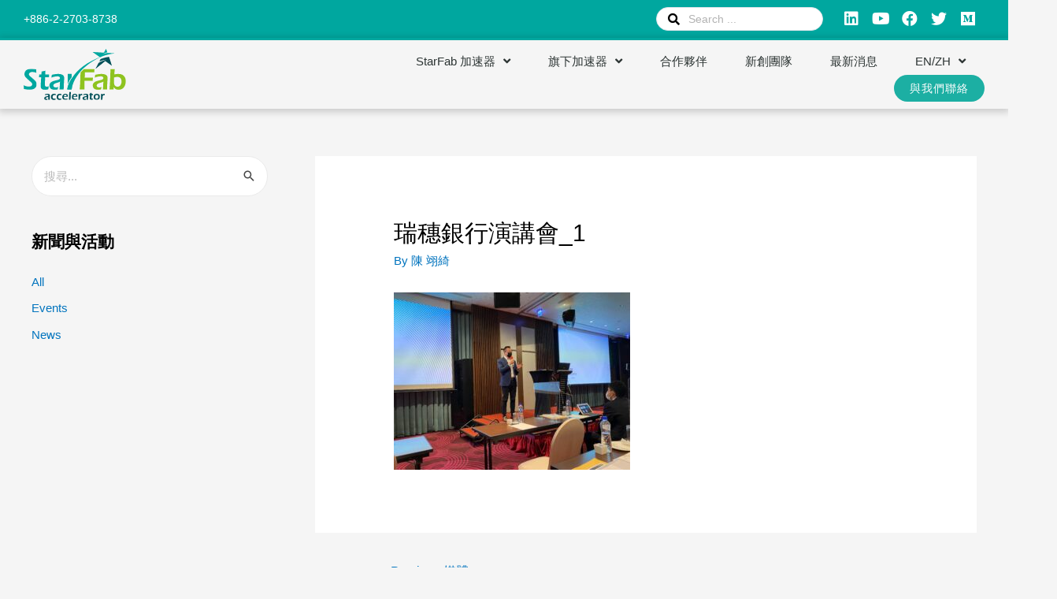

--- FILE ---
content_type: text/html; charset=UTF-8
request_url: https://zh.starfabx.com/starfab%E6%94%9C4%E5%AE%B6%E5%84%AA%E7%A7%80%E5%A4%A5%E4%BC%B4%E5%8F%83%E8%88%87%E7%91%9E%E7%A9%97%E9%8A%80%E8%A1%8C%E6%BC%94%E8%AC%9B%E6%9C%83/s__3203118/
body_size: 21485
content:
<!DOCTYPE html><html lang="zh-TW"><head><meta charset="UTF-8"><meta name="viewport" content="width=device-width, initial-scale=1"><link rel="profile" href="https://gmpg.org/xfn/11"><title>瑞穗銀行演講會_1 &#8211; StarFab Accelerator | 全台最大產業加速器</title><style type="text/css" id="ast-elementor-compatibility-css">.elementor-widget-heading .elementor-heading-title{margin:0}</style><link rel="alternate" type="application/rss+xml" title="訂閱《StarFab Accelerator | 全台最大產業加速器》&raquo; 資訊提供" href="https://zh.starfabx.com/feed/" /><style>img.wp-smiley,img.emoji{display:inline!important;border:none!important;box-shadow:none!important;height:1em!important;width:1em!important;margin:0 .07em!important;vertical-align:-0.1em!important;background:none!important;padding:0!important}</style><link data-minify="1" rel='stylesheet' id='formidable-css'  href='https://zh.starfabx.com/wp-content/cache/min/1/wp-content/plugins/formidable/css/formidableforms-426bd3eba74c42f282488f858b29a6a3.css' media='all' /><link data-minify="1" rel='stylesheet' id='pt-cv-public-style-css'  href='https://zh.starfabx.com/wp-content/cache/min/1/wp-content/plugins/content-views-query-and-display-post-page/public/assets/css/cv-91d405add9fb1e9786e97be594cb7b14.css' media='all' /><link rel='stylesheet' id='pt-cv-public-pro-style-css'  href='https://zh.starfabx.com/wp-content/cache/busting/1/wp-content/plugins/pt-content-views-pro/public/assets/css/cvpro.min-5.5.0.1.css' media='all' /><link rel='stylesheet' id='astra-theme-css-css'  href='https://zh.starfabx.com/wp-content/cache/busting/1/wp-content/themes/astra/assets/css/minified/style.min-2.4.5.css' media='all' /><style id='astra-theme-css-inline-css'>html{font-size:93.75%}a,.page-title{color:#0274be}a:hover,a:focus{color:#3a3a3a}body,button,input,select,textarea,.ast-button,.ast-custom-button{font-family:Arial,Helvetica,Verdana,sans-serif;font-weight:400;font-size:15px;font-size:1rem}blockquote{color:#000}h1,.entry-content h1,h2,.entry-content h2,h3,.entry-content h3,h4,.entry-content h4,h5,.entry-content h5,h6,.entry-content h6,.site-title,.site-title a{font-family:Arial,Helvetica,Verdana,sans-serif;font-weight:400}.site-title{font-size:35px;font-size:2.3333333333333rem}header .site-logo-img .custom-logo-link img{max-width:130px}.astra-logo-svg{width:130px}.ast-archive-description .ast-archive-title{font-size:40px;font-size:2.6666666666667rem}.site-header .site-description{font-size:15px;font-size:1rem}.entry-title{font-size:40px;font-size:2.6666666666667rem}.comment-reply-title{font-size:24px;font-size:1.6rem}.ast-comment-list #cancel-comment-reply-link{font-size:15px;font-size:1rem}h1,.entry-content h1{font-size:40px;font-size:2.6666666666667rem;font-family:Arial,Helvetica,Verdana,sans-serif}h2,.entry-content h2{font-size:30px;font-size:2rem;font-family:Arial,Helvetica,Verdana,sans-serif}h3,.entry-content h3{font-size:25px;font-size:1.6666666666667rem;font-family:Arial,Helvetica,Verdana,sans-serif}h4,.entry-content h4{font-size:20px;font-size:1.3333333333333rem}h5,.entry-content h5{font-size:18px;font-size:1.2rem}h6,.entry-content h6{font-size:15px;font-size:1rem}.ast-single-post .entry-title,.page-title{font-size:30px;font-size:2rem}#secondary,#secondary button,#secondary input,#secondary select,#secondary textarea{font-size:15px;font-size:1rem}::selection{background-color:#1ca699;color:#fff}body,h1,.entry-title a,.entry-content h1,h2,.entry-content h2,h3,.entry-content h3,h4,.entry-content h4,h5,.entry-content h5,h6,.entry-content h6,.wc-block-grid__product-title{color:#000}.tagcloud a:hover,.tagcloud a:focus,.tagcloud a.current-item{color:#fff;border-color:#0274be;background-color:#0274be}.main-header-menu a,.ast-header-custom-item a{color:#000}.main-header-menu li:hover>a,.main-header-menu li:hover>.ast-menu-toggle,.main-header-menu .ast-masthead-custom-menu-items a:hover,.main-header-menu li.focus>a,.main-header-menu li.focus>.ast-menu-toggle,.main-header-menu .current-menu-item>a,.main-header-menu .current-menu-ancestor>a,.main-header-menu .current_page_item>a,.main-header-menu .current-menu-item>.ast-menu-toggle,.main-header-menu .current-menu-ancestor>.ast-menu-toggle,.main-header-menu .current_page_item>.ast-menu-toggle{color:#0274be}input:focus,input[type="text"]:focus,input[type="email"]:focus,input[type="url"]:focus,input[type="password"]:focus,input[type="reset"]:focus,input[type="search"]:focus,textarea:focus{border-color:#0274be}input[type="radio"]:checked,input[type=reset],input[type="checkbox"]:checked,input[type="checkbox"]:hover:checked,input[type="checkbox"]:focus:checked,input[type=range]::-webkit-slider-thumb{border-color:#0274be;background-color:#0274be;box-shadow:none}.site-footer a:hover+.post-count,.site-footer a:focus+.post-count{background:#0274be;border-color:#0274be}.footer-adv .footer-adv-overlay{border-top-style:solid;border-top-color:#7a7a7a}.ast-comment-meta{line-height:1.666666667;font-size:12px;font-size:.8rem}.single .nav-links .nav-previous,.single .nav-links .nav-next,.single .ast-author-details .author-title,.ast-comment-meta{color:#0274be}.entry-meta,.entry-meta *{line-height:1.45;color:#0274be}.entry-meta a:hover,.entry-meta a:hover *,.entry-meta a:focus,.entry-meta a:focus *{color:#3a3a3a}.ast-404-layout-1 .ast-404-text{font-size:200px;font-size:13.333333333333rem}.widget-title{font-size:21px;font-size:1.4rem;color:#000}#cat option,.secondary .calendar_wrap thead a,.secondary .calendar_wrap thead a:visited{color:#0274be}.secondary .calendar_wrap #today,.ast-progress-val span{background:#0274be}.secondary a:hover+.post-count,.secondary a:focus+.post-count{background:#0274be;border-color:#0274be}.calendar_wrap #today>a{color:#fff}.ast-pagination a,.page-links .page-link,.single .post-navigation a{color:#0274be}.ast-pagination a:hover,.ast-pagination a:focus,.ast-pagination>span:hover:not(.dots),.ast-pagination>span.current,.page-links>.page-link,.page-links .page-link:hover,.post-navigation a:hover{color:#3a3a3a}.ast-header-break-point .ast-mobile-menu-buttons-minimal.menu-toggle{background:transparent;color:#1ca699}.ast-header-break-point .ast-mobile-menu-buttons-outline.menu-toggle{background:transparent;border:1px solid #1ca699;color:#1ca699}.ast-header-break-point .ast-mobile-menu-buttons-fill.menu-toggle{background:#1ca699}@media (max-width:782px){.entry-content .wp-block-columns .wp-block-column{margin-left:0}}@media (max-width:921px){#secondary.secondary{padding-top:0}.ast-separate-container .ast-article-post,.ast-separate-container .ast-article-single{padding:1.5em 2.14em}.ast-separate-container #primary,.ast-separate-container #secondary{padding:1.5em 0}.ast-separate-container.ast-right-sidebar #secondary{padding-left:1em;padding-right:1em}.ast-separate-container.ast-two-container #secondary{padding-left:0;padding-right:0}.ast-page-builder-template .entry-header #secondary{margin-top:1.5em}.ast-page-builder-template #secondary{margin-top:1.5em}#primary,#secondary{padding:1.5em 0;margin:0}.ast-left-sidebar #content>.ast-container{display:flex;flex-direction:column-reverse;width:100%}.ast-author-box img.avatar{margin:20px 0 0 0}.ast-pagination{padding-top:1.5em;text-align:center}.ast-pagination .next.page-numbers{display:inherit;float:none}}@media (max-width:921px){.ast-page-builder-template.ast-left-sidebar #secondary{padding-right:20px}.ast-page-builder-template.ast-right-sidebar #secondary{padding-left:20px}.ast-right-sidebar #primary{padding-right:0}.ast-right-sidebar #secondary{padding-left:0}.ast-left-sidebar #primary{padding-left:0}.ast-left-sidebar #secondary{padding-right:0}.ast-pagination .prev.page-numbers{padding-left:.5em}.ast-pagination .next.page-numbers{padding-right:.5em}}@media (min-width:922px){.ast-separate-container.ast-right-sidebar #primary,.ast-separate-container.ast-left-sidebar #primary{border:0}.ast-separate-container.ast-right-sidebar #secondary,.ast-separate-container.ast-left-sidebar #secondary{border:0;margin-left:auto;margin-right:auto}.ast-separate-container.ast-two-container #secondary .widget:last-child{margin-bottom:0}.ast-separate-container .ast-comment-list li .comment-respond{padding-left:2.66666em;padding-right:2.66666em}.ast-author-box{-js-display:flex;display:flex}.ast-author-bio{flex:1}.error404.ast-separate-container #primary,.search-no-results.ast-separate-container #primary{margin-bottom:4em}}@media (min-width:922px){.ast-right-sidebar #primary{border-right:1px solid #eee}.ast-right-sidebar #secondary{border-left:1px solid #eee;margin-left:-1px}.ast-left-sidebar #primary{border-left:1px solid #eee}.ast-left-sidebar #secondary{border-right:1px solid #eee;margin-right:-1px}.ast-separate-container.ast-two-container.ast-right-sidebar #secondary{padding-left:30px;padding-right:0}.ast-separate-container.ast-two-container.ast-left-sidebar #secondary{padding-right:30px;padding-left:0}}.wp-block-button .wp-block-button__link,{color:#fff}.wp-block-button .wp-block-button__link{border-style:solid;border-top-width:0;border-right-width:0;border-left-width:0;border-bottom-width:0;border-color:#1ca699;background-color:#1ca699;color:#fff;font-family:inherit;font-weight:inherit;line-height:1;border-radius:2px;padding-top:10px;padding-right:40px;padding-bottom:10px;padding-left:40px}.wp-block-button .wp-block-button__link:hover,.wp-block-button .wp-block-button__link:focus{color:#fff;background-color:#3a3a3a;border-color:#3a3a3a}.menu-toggle,button,.ast-button,.ast-custom-button,.button,input#submit,input[type="button"],input[type="submit"],input[type="reset"]{border-style:solid;border-top-width:0;border-right-width:0;border-left-width:0;border-bottom-width:0;color:#fff;border-color:#1ca699;background-color:#1ca699;border-radius:2px;padding-top:10px;padding-right:40px;padding-bottom:10px;padding-left:40px;font-family:inherit;font-weight:inherit;line-height:1}button:focus,.menu-toggle:hover,button:hover,.ast-button:hover,.button:hover,input[type=reset]:hover,input[type=reset]:focus,input#submit:hover,input#submit:focus,input[type="button"]:hover,input[type="button"]:focus,input[type="submit"]:hover,input[type="submit"]:focus{color:#fff;background-color:#3a3a3a;border-color:#3a3a3a}@media (min-width:921px){.ast-container{max-width:100%}}@media (min-width:544px){.ast-container{max-width:100%}}@media (max-width:544px){.ast-separate-container .ast-article-post,.ast-separate-container .ast-article-single{padding:1.5em 1em}.ast-separate-container #content .ast-container{padding-left:.54em;padding-right:.54em}.ast-separate-container #secondary{padding-top:0}.ast-separate-container.ast-two-container #secondary .widget{margin-bottom:1.5em;padding-left:1em;padding-right:1em}.ast-separate-container .comments-count-wrapper{padding:1.5em 1em}.ast-separate-container .ast-comment-list li.depth-1{padding:1.5em 1em;margin-bottom:1.5em}.ast-separate-container .ast-comment-list .bypostauthor{padding:.5em}.ast-separate-container .ast-archive-description{padding:1.5em 1em}.ast-search-menu-icon.ast-dropdown-active .search-field{width:170px}}@media (max-width:544px){.ast-comment-list .children{margin-left:.66666em}.ast-separate-container .ast-comment-list .bypostauthor li{padding:0 0 0 .5em}}@media (max-width:921px){.ast-mobile-header-stack .main-header-bar .ast-search-menu-icon{display:inline-block}.ast-header-break-point.ast-header-custom-item-outside .ast-mobile-header-stack .main-header-bar .ast-search-icon{margin:0}.ast-comment-avatar-wrap img{max-width:2.5em}.comments-area{margin-top:1.5em}.ast-separate-container .comments-count-wrapper{padding:2em 2.14em}.ast-separate-container .ast-comment-list li.depth-1{padding:1.5em 2.14em}.ast-separate-container .comment-respond{padding:2em 2.14em}}@media (max-width:921px){.ast-header-break-point .main-header-bar .ast-search-menu-icon.slide-search .search-form{right:0}.ast-header-break-point .ast-mobile-header-stack .main-header-bar .ast-search-menu-icon.slide-search .search-form{right:-1em}.ast-comment-avatar-wrap{margin-right:.5em}}@media (max-width:544px){.ast-separate-container .comment-respond{padding:1.5em 1em}}@media (min-width:545px){.ast-page-builder-template .comments-area,.single.ast-page-builder-template .entry-header,.single.ast-page-builder-template .post-navigation{max-width:1240px;margin-left:auto;margin-right:auto}}@media (max-width:921px){.ast-archive-description .ast-archive-title{font-size:40px}.entry-title{font-size:30px}h1,.entry-content h1{font-size:30px}h2,.entry-content h2{font-size:25px}h3,.entry-content h3{font-size:20px}.ast-single-post .entry-title,.page-title{font-size:30px}#masthead .site-logo-img .custom-logo-link img{max-width:137px}.astra-logo-svg{width:137px}.ast-header-break-point .site-logo-img .custom-mobile-logo-link img{max-width:137px}}@media (max-width:544px){.comment-reply-title{font-size:26px;font-size:1.625rem}.ast-comment-meta{font-size:13px;font-size:.8125rem}.widget-title{font-size:22px;font-size:1.375rem}body,button,input,select,textarea,.ast-button,.ast-custom-button{font-size:16px;font-size:1.0666666666667rem}.ast-comment-list #cancel-comment-reply-link{font-size:16px;font-size:1.0666666666667rem}#secondary,#secondary button,#secondary input,#secondary select,#secondary textarea{font-size:16px;font-size:1.0666666666667rem}.ast-archive-description .ast-archive-title{font-size:40px}.entry-title{font-size:30px}h1,.entry-content h1{font-size:30px}h2,.entry-content h2{font-size:25px}h3,.entry-content h3{font-size:20px}.ast-single-post .entry-title,.page-title{font-size:30px}.ast-header-break-point .site-branding img,.ast-header-break-point #masthead .site-logo-img .custom-logo-link img{max-width:90px}.astra-logo-svg{width:90px}.ast-header-break-point .site-logo-img .custom-mobile-logo-link img{max-width:90px}}@media (max-width:921px){html{font-size:85.5%}}@media (max-width:544px){html{font-size:93.75%}}@media (min-width:922px){.ast-container{max-width:1240px}}@font-face{font-family:"Astra";src:url(https://zh.starfabx.com/wp-content/themes/astra/assets/fonts/astra.woff) format("woff"),url(https://zh.starfabx.com/wp-content/themes/astra/assets/fonts/astra.ttf) format("truetype"),url(https://zh.starfabx.com/wp-content/themes/astra/assets/fonts/astra.svg#astra) format("svg");font-weight:400;font-style:normal;font-display:fallback}@media (max-width:921px){.main-header-bar .main-header-bar-navigation{display:none}}.ast-desktop .main-header-menu.submenu-with-border .sub-menu,.ast-desktop .main-header-menu.submenu-with-border .children,.ast-desktop .main-header-menu.submenu-with-border .astra-full-megamenu-wrapper{border-color:#1ca699}.ast-desktop .main-header-menu.submenu-with-border .sub-menu,.ast-desktop .main-header-menu.submenu-with-border .children{border-top-width:2px;border-right-width:0;border-left-width:0;border-bottom-width:0;border-style:solid}.ast-desktop .main-header-menu.submenu-with-border .sub-menu .sub-menu,.ast-desktop .main-header-menu.submenu-with-border .children .children{top:-2px}.ast-desktop .main-header-menu.submenu-with-border .sub-menu a,.ast-desktop .main-header-menu.submenu-with-border .children a{border-bottom-width:0;border-style:solid;border-color:#2c0aa8}@media (min-width:922px){.main-header-menu .sub-menu li.ast-left-align-sub-menu:hover>ul,.main-header-menu .sub-menu li.ast-left-align-sub-menu.focus>ul{margin-left:0}}.ast-small-footer{border-top-style:solid;border-top-width:1px;border-top-color:#7a7a7a}.ast-small-footer-wrap{text-align:center}@media (max-width:920px){.ast-404-layout-1 .ast-404-text{font-size:100px;font-size:6.6666666666667rem}}.ast-breadcrumbs .trail-browse,.ast-breadcrumbs .trail-items,.ast-breadcrumbs .trail-items li{display:inline-block;margin:0;padding:0;border:none;background:inherit;text-indent:0}.ast-breadcrumbs .trail-browse{font-size:inherit;font-style:inherit;font-weight:inherit;color:inherit}.ast-breadcrumbs .trail-items{list-style:none}.trail-items li::after{padding:0 .3em;content:"\00bb"}.trail-items li:last-of-type::after{display:none}.ast-header-break-point .main-header-bar{border-bottom-width:1px}@media (min-width:922px){.main-header-bar{border-bottom-width:1px}}@media (min-width:922px){#primary{width:70%}#secondary{width:30%}}.ast-safari-browser-less-than-11 .main-header-menu .menu-item,.ast-safari-browser-less-than-11 .main-header-bar .ast-masthead-custom-menu-items{display:block}.main-header-menu .menu-item,.main-header-bar .ast-masthead-custom-menu-items{-js-display:flex;display:flex;-webkit-box-pack:center;-webkit-justify-content:center;-moz-box-pack:center;-ms-flex-pack:center;justify-content:center;-webkit-box-orient:vertical;-webkit-box-direction:normal;-webkit-flex-direction:column;-moz-box-orient:vertical;-moz-box-direction:normal;-ms-flex-direction:column;flex-direction:column}.main-header-menu>.menu-item>a{height:100%;-webkit-box-align:center;-webkit-align-items:center;-moz-box-align:center;-ms-flex-align:center;align-items:center;-js-display:flex;display:flex}.ast-primary-menu-disabled .main-header-bar .ast-masthead-custom-menu-items{flex:unset}.ast-desktop .astra-menu-animation-slide-up>.menu-item>.astra-full-megamenu-wrapper,.ast-desktop .astra-menu-animation-slide-up>.menu-item>.sub-menu,.ast-desktop .astra-menu-animation-slide-up>.menu-item>.sub-menu .sub-menu{opacity:0;visibility:hidden;transform:translateY(.5em);transition:visibility .2s ease,transform .2s ease}.ast-desktop .astra-menu-animation-slide-up>.menu-item .menu-item.focus>.sub-menu,.ast-desktop .astra-menu-animation-slide-up>.menu-item .menu-item:hover>.sub-menu,.ast-desktop .astra-menu-animation-slide-up>.menu-item.focus>.astra-full-megamenu-wrapper,.ast-desktop .astra-menu-animation-slide-up>.menu-item.focus>.sub-menu,.ast-desktop .astra-menu-animation-slide-up>.menu-item:hover>.astra-full-megamenu-wrapper,.ast-desktop .astra-menu-animation-slide-up>.menu-item:hover>.sub-menu{opacity:1;visibility:visible;transform:translateY(0);transition:opacity .2s ease,visibility .2s ease,transform .2s ease}.ast-desktop .astra-menu-animation-slide-up>.full-width-mega.menu-item.focus>.astra-full-megamenu-wrapper,.ast-desktop .astra-menu-animation-slide-up>.full-width-mega.menu-item:hover>.astra-full-megamenu-wrapper{-js-display:flex;display:flex}.ast-desktop .astra-menu-animation-slide-down>.menu-item>.astra-full-megamenu-wrapper,.ast-desktop .astra-menu-animation-slide-down>.menu-item>.sub-menu,.ast-desktop .astra-menu-animation-slide-down>.menu-item>.sub-menu .sub-menu{opacity:0;visibility:hidden;transform:translateY(-.5em);transition:visibility .2s ease,transform .2s ease}.ast-desktop .astra-menu-animation-slide-down>.menu-item .menu-item.focus>.sub-menu,.ast-desktop .astra-menu-animation-slide-down>.menu-item .menu-item:hover>.sub-menu,.ast-desktop .astra-menu-animation-slide-down>.menu-item.focus>.astra-full-megamenu-wrapper,.ast-desktop .astra-menu-animation-slide-down>.menu-item.focus>.sub-menu,.ast-desktop .astra-menu-animation-slide-down>.menu-item:hover>.astra-full-megamenu-wrapper,.ast-desktop .astra-menu-animation-slide-down>.menu-item:hover>.sub-menu{opacity:1;visibility:visible;transform:translateY(0);transition:opacity .2s ease,visibility .2s ease,transform .2s ease}.ast-desktop .astra-menu-animation-slide-down>.full-width-mega.menu-item.focus>.astra-full-megamenu-wrapper,.ast-desktop .astra-menu-animation-slide-down>.full-width-mega.menu-item:hover>.astra-full-megamenu-wrapper{-js-display:flex;display:flex}.ast-desktop .astra-menu-animation-fade>.menu-item>.astra-full-megamenu-wrapper,.ast-desktop .astra-menu-animation-fade>.menu-item>.sub-menu,.ast-desktop .astra-menu-animation-fade>.menu-item>.sub-menu .sub-menu{opacity:0;visibility:hidden;transition:opacity ease-in-out .3s}.ast-desktop .astra-menu-animation-fade>.menu-item .menu-item.focus>.sub-menu,.ast-desktop .astra-menu-animation-fade>.menu-item .menu-item:hover>.sub-menu,.ast-desktop .astra-menu-animation-fade>.menu-item.focus>.astra-full-megamenu-wrapper,.ast-desktop .astra-menu-animation-fade>.menu-item.focus>.sub-menu,.ast-desktop .astra-menu-animation-fade>.menu-item:hover>.astra-full-megamenu-wrapper,.ast-desktop .astra-menu-animation-fade>.menu-item:hover>.sub-menu{opacity:1;visibility:visible;transition:opacity ease-in-out .3s}.ast-desktop .astra-menu-animation-fade>.full-width-mega.menu-item.focus>.astra-full-megamenu-wrapper,.ast-desktop .astra-menu-animation-fade>.full-width-mega.menu-item:hover>.astra-full-megamenu-wrapper{-js-display:flex;display:flex}</style><link data-minify="1" rel='stylesheet' id='jet-engine-frontend-css'  href='https://zh.starfabx.com/wp-content/cache/min/1/wp-content/plugins/jet-engine/assets/css/frontend-b14e76de945d8403ee8972905a1460d5.css' media='all' /><link data-minify="1" rel='stylesheet' id='rs-plugin-settings-css'  href='https://zh.starfabx.com/wp-content/cache/min/1/wp-content/plugins/revslider/public/assets/css/settings-147b9fca9e254380b11f0cbe568339d7.css' media='all' /><style id='rs-plugin-settings-inline-css'></style><link data-minify="1" rel='stylesheet' id='astra-addon-css-css'  href='https://zh.starfabx.com/wp-content/cache/min/1/wp-content/uploads/astra-addon/astra-addon-67ed168ba12666-30253095-b499f91a2385508877a56fb8fabaff75.css' media='all' /><style id='astra-addon-css-inline-css'>#content:before{content:"921";position:absolute;overflow:hidden;opacity:0;visibility:hidden}@media (max-width:921px){.single.ast-separate-container .ast-author-meta{padding:1.5em 2.14em}.single .ast-author-meta .post-author-avatar{margin-bottom:1em}.ast-separate-container .ast-grid-2 .ast-article-post,.ast-separate-container .ast-grid-3 .ast-article-post,.ast-separate-container .ast-grid-4 .ast-article-post{width:100%}.blog-layout-1 .post-content,.blog-layout-1 .ast-blog-featured-section{float:none}.ast-separate-container .ast-article-post.remove-featured-img-padding.has-post-thumbnail .blog-layout-1 .post-content .ast-blog-featured-section:first-child .square .posted-on{margin-top:0}.ast-separate-container .ast-article-post.remove-featured-img-padding.has-post-thumbnail .blog-layout-1 .post-content .ast-blog-featured-section:first-child .circle .posted-on{margin-top:1em}.ast-separate-container .ast-article-post.remove-featured-img-padding .blog-layout-1 .post-content .ast-blog-featured-section:first-child .post-thumb-img-content{margin-top:-1.5em}.ast-separate-container .ast-article-post.remove-featured-img-padding .blog-layout-1 .post-thumb-img-content{margin-left:-2.14em;margin-right:-2.14em}.ast-separate-container .ast-article-single.remove-featured-img-padding .single-layout-1 .entry-header .post-thumb-img-content:first-child{margin-top:-1.5em}.ast-separate-container .ast-article-single.remove-featured-img-padding .single-layout-1 .post-thumb-img-content{margin-left:-2.14em;margin-right:-2.14em}.ast-separate-container.ast-blog-grid-2 .ast-article-post.remove-featured-img-padding.has-post-thumbnail .blog-layout-1 .post-content .ast-blog-featured-section .square .posted-on,.ast-separate-container.ast-blog-grid-3 .ast-article-post.remove-featured-img-padding.has-post-thumbnail .blog-layout-1 .post-content .ast-blog-featured-section .square .posted-on,.ast-separate-container.ast-blog-grid-4 .ast-article-post.remove-featured-img-padding.has-post-thumbnail .blog-layout-1 .post-content .ast-blog-featured-section .square .posted-on{margin-left:-1.5em;margin-right:-1.5em}.ast-separate-container.ast-blog-grid-2 .ast-article-post.remove-featured-img-padding.has-post-thumbnail .blog-layout-1 .post-content .ast-blog-featured-section .circle .posted-on,.ast-separate-container.ast-blog-grid-3 .ast-article-post.remove-featured-img-padding.has-post-thumbnail .blog-layout-1 .post-content .ast-blog-featured-section .circle .posted-on,.ast-separate-container.ast-blog-grid-4 .ast-article-post.remove-featured-img-padding.has-post-thumbnail .blog-layout-1 .post-content .ast-blog-featured-section .circle .posted-on{margin-left:-.5em;margin-right:-.5em}.ast-separate-container.ast-blog-grid-2 .ast-article-post.remove-featured-img-padding.has-post-thumbnail .blog-layout-1 .post-content .ast-blog-featured-section:first-child .square .posted-on,.ast-separate-container.ast-blog-grid-3 .ast-article-post.remove-featured-img-padding.has-post-thumbnail .blog-layout-1 .post-content .ast-blog-featured-section:first-child .square .posted-on,.ast-separate-container.ast-blog-grid-4 .ast-article-post.remove-featured-img-padding.has-post-thumbnail .blog-layout-1 .post-content .ast-blog-featured-section:first-child .square .posted-on{margin-top:0}.ast-separate-container.ast-blog-grid-2 .ast-article-post.remove-featured-img-padding.has-post-thumbnail .blog-layout-1 .post-content .ast-blog-featured-section:first-child .circle .posted-on,.ast-separate-container.ast-blog-grid-3 .ast-article-post.remove-featured-img-padding.has-post-thumbnail .blog-layout-1 .post-content .ast-blog-featured-section:first-child .circle .posted-on,.ast-separate-container.ast-blog-grid-4 .ast-article-post.remove-featured-img-padding.has-post-thumbnail .blog-layout-1 .post-content .ast-blog-featured-section:first-child .circle .posted-on{margin-top:1em}.ast-separate-container.ast-blog-grid-2 .ast-article-post.remove-featured-img-padding .blog-layout-1 .post-content .ast-blog-featured-section:first-child .post-thumb-img-content,.ast-separate-container.ast-blog-grid-3 .ast-article-post.remove-featured-img-padding .blog-layout-1 .post-content .ast-blog-featured-section:first-child .post-thumb-img-content,.ast-separate-container.ast-blog-grid-4 .ast-article-post.remove-featured-img-padding .blog-layout-1 .post-content .ast-blog-featured-section:first-child .post-thumb-img-content{margin-top:-1.5em}.ast-separate-container.ast-blog-grid-2 .ast-article-post.remove-featured-img-padding .blog-layout-1 .post-thumb-img-content,.ast-separate-container.ast-blog-grid-3 .ast-article-post.remove-featured-img-padding .blog-layout-1 .post-thumb-img-content,.ast-separate-container.ast-blog-grid-4 .ast-article-post.remove-featured-img-padding .blog-layout-1 .post-thumb-img-content{margin-left:-1.5em;margin-right:-1.5em}.blog-layout-2{display:flex;flex-direction:column-reverse}.ast-separate-container .blog-layout-3,.ast-separate-container .blog-layout-1{display:block}.ast-plain-container .ast-grid-2 .ast-article-post,.ast-plain-container .ast-grid-3 .ast-article-post,.ast-plain-container .ast-grid-4 .ast-article-post,.ast-page-builder-template .ast-grid-2 .ast-article-post,.ast-page-builder-template .ast-grid-3 .ast-article-post,.ast-page-builder-template .ast-grid-4 .ast-article-post{width:100%}}@media (max-width:921px){.ast-separate-container .ast-article-post.remove-featured-img-padding.has-post-thumbnail .blog-layout-1 .post-content .ast-blog-featured-section .square .posted-on{margin-top:0;margin-left:-2.14em}.ast-separate-container .ast-article-post.remove-featured-img-padding.has-post-thumbnail .blog-layout-1 .post-content .ast-blog-featured-section .circle .posted-on{margin-top:0;margin-left:-1.14em}}@media (min-width:922px){.single .ast-author-meta .ast-author-details{display:flex}.ast-separate-container.ast-blog-grid-2 .ast-archive-description,.ast-separate-container.ast-blog-grid-3 .ast-archive-description,.ast-separate-container.ast-blog-grid-4 .ast-archive-description{margin-bottom:1.33333em}.blog-layout-2.ast-no-thumb .post-content,.blog-layout-3.ast-no-thumb .post-content{width:calc(100% - 5.714285714em)}.blog-layout-2.ast-no-thumb.ast-no-date-box .post-content,.blog-layout-3.ast-no-thumb.ast-no-date-box .post-content{width:100%}.ast-separate-container .ast-grid-2 .ast-article-post.ast-separate-posts,.ast-separate-container .ast-grid-3 .ast-article-post.ast-separate-posts,.ast-separate-container .ast-grid-4 .ast-article-post.ast-separate-posts{border-bottom:0}.ast-separate-container .ast-grid-2>.site-main>.ast-row,.ast-separate-container .ast-grid-3>.site-main>.ast-row,.ast-separate-container .ast-grid-4>.site-main>.ast-row{margin-left:-1em;margin-right:-1em;display:flex;flex-flow:row wrap;align-items:stretch}.ast-separate-container .ast-grid-2>.site-main>.ast-row:before,.ast-separate-container .ast-grid-2>.site-main>.ast-row:after,.ast-separate-container .ast-grid-3>.site-main>.ast-row:before,.ast-separate-container .ast-grid-3>.site-main>.ast-row:after,.ast-separate-container .ast-grid-4>.site-main>.ast-row:before,.ast-separate-container .ast-grid-4>.site-main>.ast-row:after{flex-basis:0%;width:0}.ast-separate-container .ast-grid-2 .ast-article-post,.ast-separate-container .ast-grid-3 .ast-article-post,.ast-separate-container .ast-grid-4 .ast-article-post{display:flex;padding:0}.ast-plain-container .ast-grid-2>.site-main>.ast-row,.ast-plain-container .ast-grid-3>.site-main>.ast-row,.ast-plain-container .ast-grid-4>.site-main>.ast-row,.ast-page-builder-template .ast-grid-2>.site-main>.ast-row,.ast-page-builder-template .ast-grid-3>.site-main>.ast-row,.ast-page-builder-template .ast-grid-4>.site-main>.ast-row{margin-left:-1em;margin-right:-1em;display:flex;flex-flow:row wrap;align-items:stretch}.ast-plain-container .ast-grid-2>.site-main>.ast-row:before,.ast-plain-container .ast-grid-2>.site-main>.ast-row:after,.ast-plain-container .ast-grid-3>.site-main>.ast-row:before,.ast-plain-container .ast-grid-3>.site-main>.ast-row:after,.ast-plain-container .ast-grid-4>.site-main>.ast-row:before,.ast-plain-container .ast-grid-4>.site-main>.ast-row:after,.ast-page-builder-template .ast-grid-2>.site-main>.ast-row:before,.ast-page-builder-template .ast-grid-2>.site-main>.ast-row:after,.ast-page-builder-template .ast-grid-3>.site-main>.ast-row:before,.ast-page-builder-template .ast-grid-3>.site-main>.ast-row:after,.ast-page-builder-template .ast-grid-4>.site-main>.ast-row:before,.ast-page-builder-template .ast-grid-4>.site-main>.ast-row:after{flex-basis:0%;width:0}.ast-plain-container .ast-grid-2 .ast-article-post,.ast-plain-container .ast-grid-3 .ast-article-post,.ast-plain-container .ast-grid-4 .ast-article-post,.ast-page-builder-template .ast-grid-2 .ast-article-post,.ast-page-builder-template .ast-grid-3 .ast-article-post,.ast-page-builder-template .ast-grid-4 .ast-article-post{display:flex}.ast-plain-container .ast-grid-2 .ast-article-post:last-child,.ast-plain-container .ast-grid-3 .ast-article-post:last-child,.ast-plain-container .ast-grid-4 .ast-article-post:last-child,.ast-page-builder-template .ast-grid-2 .ast-article-post:last-child,.ast-page-builder-template .ast-grid-3 .ast-article-post:last-child,.ast-page-builder-template .ast-grid-4 .ast-article-post:last-child{margin-bottom:2.5em}}@media (min-width:922px){.single .post-author-avatar,.single .post-author-bio{float:left;clear:right}.single .ast-author-meta .post-author-avatar{margin-right:1.33333em}.single .ast-author-meta .about-author-title-wrapper,.single .ast-author-meta .post-author-bio{text-align:left}.blog-layout-2 .post-content{padding-right:2em}.blog-layout-2.ast-no-date-box.ast-no-thumb .post-content{padding-right:0}.blog-layout-3 .post-content{padding-left:2em}.blog-layout-3.ast-no-date-box.ast-no-thumb .post-content{padding-left:0}.ast-separate-container .ast-grid-2 .ast-article-post.ast-separate-posts:nth-child(2n+0),.ast-separate-container .ast-grid-2 .ast-article-post.ast-separate-posts:nth-child(2n+1),.ast-separate-container .ast-grid-3 .ast-article-post.ast-separate-posts:nth-child(2n+0),.ast-separate-container .ast-grid-3 .ast-article-post.ast-separate-posts:nth-child(2n+1),.ast-separate-container .ast-grid-4 .ast-article-post.ast-separate-posts:nth-child(2n+0),.ast-separate-container .ast-grid-4 .ast-article-post.ast-separate-posts:nth-child(2n+1){padding:0 1em 0}}@media (max-width:544px){.ast-separate-container .ast-article-post.remove-featured-img-padding.has-post-thumbnail .blog-layout-1 .post-content .ast-blog-featured-section:first-child .circle .posted-on{margin-top:.5em}.ast-separate-container .ast-article-post.remove-featured-img-padding .blog-layout-1 .post-thumb-img-content,.ast-separate-container .ast-article-single.remove-featured-img-padding .single-layout-1 .post-thumb-img-content,.ast-separate-container.ast-blog-grid-2 .ast-article-post.remove-featured-img-padding.has-post-thumbnail .blog-layout-1 .post-content .ast-blog-featured-section .square .posted-on,.ast-separate-container.ast-blog-grid-3 .ast-article-post.remove-featured-img-padding.has-post-thumbnail .blog-layout-1 .post-content .ast-blog-featured-section .square .posted-on,.ast-separate-container.ast-blog-grid-4 .ast-article-post.remove-featured-img-padding.has-post-thumbnail .blog-layout-1 .post-content .ast-blog-featured-section .square .posted-on{margin-left:-1em;margin-right:-1em}.ast-separate-container.ast-blog-grid-2 .ast-article-post.remove-featured-img-padding.has-post-thumbnail .blog-layout-1 .post-content .ast-blog-featured-section .circle .posted-on,.ast-separate-container.ast-blog-grid-3 .ast-article-post.remove-featured-img-padding.has-post-thumbnail .blog-layout-1 .post-content .ast-blog-featured-section .circle .posted-on,.ast-separate-container.ast-blog-grid-4 .ast-article-post.remove-featured-img-padding.has-post-thumbnail .blog-layout-1 .post-content .ast-blog-featured-section .circle .posted-on{margin-left:-.5em;margin-right:-.5em}.ast-separate-container.ast-blog-grid-2 .ast-article-post.remove-featured-img-padding.has-post-thumbnail .blog-layout-1 .post-content .ast-blog-featured-section:first-child .circle .posted-on,.ast-separate-container.ast-blog-grid-3 .ast-article-post.remove-featured-img-padding.has-post-thumbnail .blog-layout-1 .post-content .ast-blog-featured-section:first-child .circle .posted-on,.ast-separate-container.ast-blog-grid-4 .ast-article-post.remove-featured-img-padding.has-post-thumbnail .blog-layout-1 .post-content .ast-blog-featured-section:first-child .circle .posted-on{margin-top:.5em}.ast-separate-container.ast-blog-grid-2 .ast-article-post.remove-featured-img-padding .blog-layout-1 .post-content .ast-blog-featured-section:first-child .post-thumb-img-content,.ast-separate-container.ast-blog-grid-3 .ast-article-post.remove-featured-img-padding .blog-layout-1 .post-content .ast-blog-featured-section:first-child .post-thumb-img-content,.ast-separate-container.ast-blog-grid-4 .ast-article-post.remove-featured-img-padding .blog-layout-1 .post-content .ast-blog-featured-section:first-child .post-thumb-img-content{margin-top:-1.33333em}.ast-separate-container.ast-blog-grid-2 .ast-article-post.remove-featured-img-padding .blog-layout-1 .post-thumb-img-content,.ast-separate-container.ast-blog-grid-3 .ast-article-post.remove-featured-img-padding .blog-layout-1 .post-thumb-img-content,.ast-separate-container.ast-blog-grid-4 .ast-article-post.remove-featured-img-padding .blog-layout-1 .post-thumb-img-content{margin-left:-1em;margin-right:-1em}.ast-separate-container .ast-grid-2 .ast-article-post .blog-layout-1,.ast-separate-container .ast-grid-2 .ast-article-post .blog-layout-2,.ast-separate-container .ast-grid-2 .ast-article-post .blog-layout-3{padding:1.33333em 1em}.ast-separate-container .ast-grid-3 .ast-article-post .blog-layout-1,.ast-separate-container .ast-grid-4 .ast-article-post .blog-layout-1{padding:1.33333em 1em}.single.ast-separate-container .ast-author-meta{padding:1.5em 1em}}@media (max-width:544px){.ast-separate-container .ast-article-post.remove-featured-img-padding.has-post-thumbnail .blog-layout-1 .post-content .ast-blog-featured-section .square .posted-on{margin-left:-1em}.ast-separate-container .ast-article-post.remove-featured-img-padding.has-post-thumbnail .blog-layout-1 .post-content .ast-blog-featured-section .circle .posted-on{margin-left:-.5em}}.ast-article-post .ast-date-meta .posted-on,.ast-article-post .ast-date-meta .posted-on *{background:#0274be;color:#fff}.ast-article-post .ast-date-meta .posted-on .date-month,.ast-article-post .ast-date-meta .posted-on .date-year{color:#fff}.ast-load-more:hover{color:#fff;border-color:#0274be;background-color:#0274be}.ast-loader>div{background-color:#0274be}.secondary{color:#454545}.secondary a:hover{color:#91bb26}.ast-separate-container .blog-layout-1,.ast-separate-container .blog-layout-2,.ast-separate-container .blog-layout-3{background-color:transparent;background-image:none}.ast-separate-container .ast-article-post{background-color:#fff;background-image:none}@media (max-width:921px){.ast-separate-container .ast-article-post{background-color:#fff;background-image:none}}@media (max-width:544px){.ast-separate-container .ast-article-post{background-color:#fff;background-image:none}}.ast-separate-container .ast-article-single,.ast-separate-container .comment-respond,.ast-separate-container .ast-comment-list li,.ast-separate-container .ast-woocommerce-container,.ast-separate-container .error-404,.ast-separate-container .no-results,.single.ast-separate-container .ast-author-meta,.ast-separate-container .related-posts-title-wrapper,.ast-separate-container.ast-two-container #secondary .widget,.ast-separate-container .comments-count-wrapper,.ast-box-layout.ast-plain-container .site-content,.ast-padded-layout.ast-plain-container .site-content{background-color:#fff;background-image:none}@media (max-width:921px){.ast-separate-container .ast-article-single,.ast-separate-container .comment-respond,.ast-separate-container .ast-comment-list li,.ast-separate-container .ast-woocommerce-container,.ast-separate-container .error-404,.ast-separate-container .no-results,.single.ast-separate-container .ast-author-meta,.ast-separate-container .related-posts-title-wrapper,.ast-separate-container.ast-two-container #secondary .widget,.ast-separate-container .comments-count-wrapper,.ast-box-layout.ast-plain-container .site-content,.ast-padded-layout.ast-plain-container .site-content{background-color:#fff;background-image:none}}@media (max-width:544px){.ast-separate-container .ast-article-single,.ast-separate-container .comment-respond,.ast-separate-container .ast-comment-list li,.ast-separate-container .ast-woocommerce-container,.ast-separate-container .error-404,.ast-separate-container .no-results,.single.ast-separate-container .ast-author-meta,.ast-separate-container .related-posts-title-wrapper,.ast-separate-container.ast-two-container #secondary .widget,.ast-separate-container .comments-count-wrapper,.ast-box-layout.ast-plain-container .site-content,.ast-padded-layout.ast-plain-container .site-content{background-color:#fff;background-image:none}}.footer-adv .widget-title,.footer-adv .widget-title a.rsswidget,.ast-no-widget-row .widget-title{font-family:Arial;text-transform:inherit}.footer-adv .widget>*:not(.widget-title){font-family:Arial}@media (max-width:921px){.ast-flyout-menu-enable.ast-main-header-nav-open .main-header-bar,.ast-fullscreen-menu-enable.ast-main-header-nav-open .main-header-bar{padding-bottom:1.5em}}@media (max-width:544px){.ast-flyout-menu-enable.ast-main-header-nav-open .main-header-bar,.ast-fullscreen-menu-enable.ast-main-header-nav-open .main-header-bar{padding-bottom:1em}}@media (min-width:922px){.ast-container{max-width:1240px}}@media (min-width:993px){.ast-container{max-width:1240px}}@media (min-width:1201px){.ast-container{max-width:1240px}}.ast-default-menu-enable.ast-main-header-nav-open.ast-header-break-point .main-header-bar,.ast-main-header-nav-open .main-header-bar{padding-bottom:0}.ast-fullscreen-menu-enable.ast-header-break-point .main-header-bar .main-header-bar-navigation .main-header-menu>.page_item_has_children>.ast-menu-toggle,.ast-fullscreen-menu-enable.ast-header-break-point .main-header-bar .main-header-bar-navigation .main-header-menu>.menu-item-has-children>.ast-menu-toggle{right:0}.ast-fullscreen-menu-enable.ast-header-break-point .main-header-bar .main-header-bar-navigation ul.sub-menu .menu-item-has-children>.ast-menu-toggle,.ast-fullscreen-menu-enable.ast-header-break-point .main-header-bar .main-header-bar-navigation ul.children .page_item_has_children>.ast-menu-toggle{right:0}.ast-fullscreen-menu-enable.ast-header-break-point .ast-above-header-menu ul.sub-menu li.menu-item-has-children>a,.ast-default-menu-enable.ast-header-break-point .ast-above-header-menu ul.sub-menu li.menu-item-has-children>a,.ast-flyout-menu-enable.ast-header-break-point .ast-above-header-menu ul.sub-menu li.menu-item-has-children>a{padding-right:0}.ast-fullscreen-menu-enable.ast-header-break-point .ast-below-header-menu ul.sub-menu li.menu-item-has-children>a,.ast-default-menu-enable.ast-header-break-point .ast-below-header-menu ul.sub-menu li.menu-item-has-children>a,.ast-flyout-menu-enable.ast-header-break-point .ast-below-header-menu ul.sub-menu li.menu-item-has-children>a{padding-right:0}.ast-fullscreen-below-menu-enable.ast-header-break-point .ast-below-header-enabled .ast-below-header-navigation ul.ast-below-header-menu li.menu-item-has-children>a,.ast-default-below-menu-enable.ast-header-break-point .ast-below-header-enabled .ast-below-header-navigation ul.ast-below-header-menu li.menu-item-has-children>a,.ast-flyout-below-menu-enable.ast-header-break-point .ast-below-header-enabled .ast-below-header-navigation ul.ast-below-header-menu li.menu-item-has-children>a{padding-right:0}.ast-fullscreen-below-menu-enable.ast-header-break-point .ast-below-header-navigation .menu-item-has-children>.ast-menu-toggle,.ast-fullscreen-below-menu-enable.ast-header-break-point .ast-below-header-menu-items .menu-item-has-children>.ast-menu-toggle{right:0}.ast-fullscreen-below-menu-enable .ast-below-header-enabled .ast-below-header-navigation ul.ast-below-header-menu li.menu-item-has-children ul.sub-menu .ast-menu-toggle{right:0}.ast-fullscreen-above-menu-enable.ast-header-break-point .ast-above-header-enabled .ast-above-header-navigation ul.ast-above-header-menu li.menu-item-has-children>a,.ast-default-above-menu-enable.ast-header-break-point .ast-above-header-enabled .ast-above-header-navigation ul.ast-above-header-menu li.menu-item-has-children>a,.ast-flyout-above-menu-enable.ast-header-break-point .ast-above-header-enabled .ast-above-header-navigation ul.ast-above-header-menu li.menu-item-has-children>a{padding-right:0}.ast-fullscreen-above-menu-enable.ast-header-break-point .ast-above-header-navigation .menu-item-has-children>.ast-menu-toggle,.ast-fullscreen-above-menu-enable.ast-header-break-point .ast-above-header-menu-items .menu-item-has-children>.ast-menu-toggle{right:0}.ast-fullscreen-above-menu-enable .ast-above-header-enabled .ast-above-header-navigation ul.ast-above-header-menu li.menu-item-has-children ul.sub-menu .ast-menu-toggle{right:0}@media (max-width:921px){.main-header-bar,.ast-header-break-point .main-header-bar,.ast-header-break-point .header-main-layout-2 .main-header-bar{padding-top:1.5em;padding-bottom:1.5em}.ast-default-menu-enable.ast-main-header-nav-open.ast-header-break-point .main-header-bar,.ast-main-header-nav-open .main-header-bar{padding-bottom:0}.main-navigation ul li a,.ast-header-break-point .main-navigation ul li a,.ast-header-break-point li.ast-masthead-custom-menu-items,li.ast-masthead-custom-menu-items{padding-top:0;padding-right:20px;padding-bottom:0;padding-left:20px}.ast-header-break-point .main-header-bar .main-header-bar-navigation .page_item_has_children>.ast-menu-toggle,.ast-header-break-point .main-header-bar .main-header-bar-navigation .menu-item-has-children>.ast-menu-toggle{top:0;right:calc(20px - 0.907em)}.ast-fullscreen-menu-enable.ast-header-break-point .main-header-bar .main-header-bar-navigation .main-header-menu>.page_item_has_children>.ast-menu-toggle,.ast-fullscreen-menu-enable.ast-header-break-point .main-header-bar .main-header-bar-navigation .main-header-menu>.menu-item-has-children>.ast-menu-toggle{right:0}.ast-flyout-menu-enable.ast-header-break-point .main-header-bar .main-header-bar-navigation .main-header-menu>.page_item_has_children>.ast-menu-toggle,.ast-flyout-menu-enable.ast-header-break-point .main-header-bar .main-header-bar-navigation .main-header-menu>.menu-item-has-children>.ast-menu-toggle{right:calc(20px - 0.907em)}.ast-flyout-menu-enable.ast-header-break-point .main-header-bar .main-header-bar-navigation .page_item_has_children>.ast-menu-toggle,.ast-flyout-menu-enable.ast-header-break-point .main-header-bar .main-header-bar-navigation .menu-item-has-children>.ast-menu-toggle{top:0}.ast-desktop .main-navigation .ast-mm-template-content,.ast-desktop .main-navigation .ast-mm-custom-text-content,.main-navigation ul.sub-menu li a,.main-navigation ul.children li a,.ast-header-break-point .main-navigation ul.sub-menu li a,.ast-header-break-point .main-navigation ul.children li a{padding-top:0;padding-right:0;padding-bottom:0;padding-left:30px}.ast-header-break-point .main-navigation ul.children li li a,.ast-header-break-point .main-navigation ul.sub-menu li li a{padding-left:calc(30px + 10px)}.ast-header-break-point .main-navigation ul.children li li li a,.ast-header-break-point .main-navigation ul.sub-menu li li li a{padding-left:calc(30px + 20px)}.ast-header-break-point .main-navigation ul.children li li li li a,.ast-header-break-point .main-navigation ul.sub-menu li li li li a{padding-left:calc(30px + 30px)}.ast-header-break-point .main-navigation ul.children li li li li li a,.ast-header-break-point .main-navigation ul.sub-menu li li li li li a{padding-left:calc(30px + 40px)}.ast-header-break-point .main-header-bar .main-header-bar-navigation ul.sub-menu .menu-item-has-children>.ast-menu-toggle,.ast-header-break-point .main-header-bar .main-header-bar-navigation ul.children .page_item_has_children>.ast-menu-toggle{top:0;right:calc(20px - 0.907em)}.ast-fullscreen-menu-enable.ast-header-break-point .main-header-bar .main-header-bar-navigation ul.sub-menu .menu-item-has-children>.ast-menu-toggle{margin-right:20px;right:0}.ast-flyout-menu-enable.ast-header-break-point .main-header-bar .main-header-bar-navigation ul.sub-menu .menu-item-has-children>.ast-menu-toggle,.ast-flyout-menu-enable.ast-header-break-point .main-header-bar .main-header-bar-navigation ul.children .page_item_has_children>.ast-menu-toggle{right:calc(20px - 0.907em)}.ast-flyout-menu-enable.ast-header-break-point .main-header-bar .main-header-bar-navigation .page_item_has_children .children .ast-menu-toggle,.ast-flyout-menu-enable.ast-header-break-point .main-header-bar .main-header-bar-navigation .menu-item-has-children .sub-menu .ast-menu-toggle{top:0}.ast-fullscreen-menu-enable.ast-header-break-point .main-navigation ul.sub-menu li.menu-item-has-children>a,.ast-fullscreen-menu-enable.ast-header-break-point .main-navigation ul.sub-menu li.page_item_has_children>a,.ast-default-menu-enable.ast-header-break-point .main-navigation ul.sub-menu li.menu-item-has-children>a,.ast-default-menu-enable.ast-header-break-point .main-navigation ul.sub-menu li.page_item_has_children>a,.ast-flyout-menu-enable.ast-header-break-point .main-navigation ul.sub-menu li.menu-item-has-children>a,.ast-flyout-menu-enable.ast-header-break-point .main-navigation ul.sub-menu li.page_item_has_children>a{padding-top:0;padding-bottom:0;padding-left:30px}.ast-fullscreen-menu-enable.ast-header-break-point .ast-above-header-menu ul.sub-menu li.menu-item-has-children>a,.ast-default-menu-enable.ast-header-break-point .ast-above-header-menu ul.sub-menu li.menu-item-has-children>a,.ast-flyout-menu-enable.ast-header-break-point .ast-above-header-menu ul.sub-menu li.menu-item-has-children>a{padding-right:0;padding-top:0;padding-bottom:0;padding-left:30px}.ast-fullscreen-menu-enable.ast-header-break-point .ast-below-header-menu ul.sub-menu li.menu-item-has-children>a,.ast-default-menu-enable.ast-header-break-point .ast-below-header-menu ul.sub-menu li.menu-item-has-children>a,.ast-flyout-menu-enable.ast-header-break-point .ast-below-header-menu ul.sub-menu li.menu-item-has-children>a{padding-right:0;padding-top:0;padding-bottom:0;padding-left:30px}.ast-fullscreen-menu-enable.ast-header-break-point .ast-below-header-menu ul a,.ast-fullscreen-menu-enable.ast-header-break-point .ast-header-break-point .ast-below-header-actual-nav ul.sub-menu li a,.ast-fullscreen-menu-enable.ast-header-break-point .ast-below-header-navigation ul.sub-menu li a,.ast-fullscreen-menu-enable.ast-header-break-point .ast-below-header-menu-items ul.sub-menu li a,.ast-fullscreen-menu-enable.ast-header-break-point .main-navigation ul.sub-menu li a{padding-top:0;padding-bottom:0;padding-left:30px}.ast-below-header,.ast-header-break-point .ast-below-header{padding-top:1em;padding-bottom:1em}.ast-below-header-menu a,.below-header-nav-padding-support .below-header-section-1 .below-header-menu>li>a,.below-header-nav-padding-support .below-header-section-2 .below-header-menu>li>a,.ast-header-break-point .ast-below-header-actual-nav>ul>li>a{padding-top:0;padding-right:20px;padding-bottom:0;padding-left:20px}.ast-desktop .ast-below-header-menu .ast-mm-template-content,.ast-desktop .ast-below-header-menu .ast-mm-custom-text-content,.ast-below-header-menu ul a,.ast-header-break-point .ast-below-header-actual-nav ul.sub-menu li a{padding-top:0;padding-right:20px;padding-bottom:0;padding-left:20px}.ast-header-break-point .ast-below-header-actual-nav ul.sub-menu li li a,.ast-header-break-point .ast-below-header-menu-items ul.sub-menu li li a{padding-left:calc(20px + 10px)}.ast-header-break-point .ast-below-header-actual-nav ul.sub-menu li li li a,.ast-header-break-point .ast-below-header-menu-items ul.sub-menu li li li a{padding-left:calc(20px + 20px)}.ast-header-break-point .ast-below-header-actual-nav ul.sub-menu li li li li a,.ast-header-break-point .ast-below-header-menu-items ul.sub-menu li li li li a{padding-left:calc(20px + 30px)}.ast-header-break-point .ast-below-header-actual-nav ul.sub-menu li li li li li a,.ast-header-break-point .ast-below-header-menu-items ul.sub-menu li li li li li a{padding-left:calc(20px + 40px)}.ast-default-below-menu-enable.ast-header-break-point .ast-below-header-navigation .menu-item-has-children>.ast-menu-toggle,.ast-default-below-menu-enable.ast-header-break-point .ast-below-header-menu-items .menu-item-has-children>.ast-menu-toggle,.ast-flyout-below-menu-enable.ast-header-break-point .ast-below-header-navigation .menu-item-has-children>.ast-menu-toggle,.ast-flyout-below-menu-enable.ast-header-break-point .ast-below-header-menu-items .menu-item-has-children>.ast-menu-toggle{top:0;right:calc(20px - 0.907em)}.ast-default-below-menu-enable .ast-below-header-enabled .ast-below-header-navigation ul.ast-below-header-menu li.menu-item-has-children ul.sub-menu .ast-menu-toggle,.ast-flyout-below-menu-enable .ast-below-header-enabled .ast-below-header-navigation ul.ast-below-header-menu li.menu-item-has-children ul.sub-menu .ast-menu-toggle{top:0;right:calc(20px - 0.907em)}.ast-fullscreen-below-menu-enable.ast-header-break-point .ast-below-header-navigation .menu-item-has-children>.ast-menu-toggle,.ast-fullscreen-below-menu-enable.ast-header-break-point .ast-below-header-menu-items .menu-item-has-children>.ast-menu-toggle{right:0}.ast-fullscreen-below-menu-enable .ast-below-header-enabled .ast-below-header-navigation ul.ast-below-header-menu li.menu-item-has-children ul.sub-menu .ast-menu-toggle{right:0}.ast-above-header{padding-top:0;padding-bottom:0}.ast-above-header-enabled .ast-above-header-navigation .ast-above-header-menu>li>a,.ast-header-break-point .ast-above-header-enabled .ast-above-header-menu>li:first-child>a,.ast-header-break-point .ast-above-header-enabled .ast-above-header-menu>li:last-child>a{padding-top:0;padding-right:20px;padding-bottom:0;padding-left:20px}.ast-header-break-point .ast-above-header-navigation>ul>.menu-item-has-children>.ast-menu-toggle{top:0}.ast-desktop .ast-above-header-navigation .ast-mm-custom-text-content,.ast-desktop .ast-above-header-navigation .ast-mm-template-content,.ast-above-header-enabled .ast-above-header-navigation .ast-above-header-menu li ul a,.ast-header-break-point .ast-above-header-enabled .ast-above-header-menu li ul.sub-menu a,.ast-above-header-enabled .ast-above-header-menu>li:first-child .sub-menu li a{padding-top:0;padding-right:20px;padding-bottom:0;padding-left:20px}.ast-header-break-point .ast-above-header-enabled .ast-above-header-menu li ul.sub-menu li a{padding-left:calc(20px + 10px)}.ast-header-break-point .ast-above-header-enabled .ast-above-header-menu li ul.sub-menu li li a{padding-left:calc(20px + 20px)}.ast-header-break-point .ast-above-header-enabled .ast-above-header-menu li ul.sub-menu li li li a{padding-left:calc(20px + 30px)}.ast-header-break-point .ast-above-header-enabled .ast-above-header-menu li ul.sub-menu li li li li a{padding-left:calc(20px + 40px)}.ast-default-above-menu-enable.ast-header-break-point .ast-above-header-navigation .menu-item-has-children>.ast-menu-toggle,.ast-default-above-menu-enable.ast-header-break-point .ast-above-header-menu-items .menu-item-has-children>.ast-menu-toggle,.ast-flyout-above-menu-enable.ast-header-break-point .ast-above-header-navigation .menu-item-has-children>.ast-menu-toggle,.ast-flyout-above-menu-enable.ast-header-break-point .ast-above-header-menu-items .menu-item-has-children>.ast-menu-toggle{top:0;right:calc(20px - 0.907em)}.ast-default-above-menu-enable .ast-above-header-enabled .ast-above-header-navigation ul.ast-above-header-menu li.menu-item-has-children ul.sub-menu .ast-menu-toggle,.ast-flyout-above-menu-enable .ast-above-header-enabled .ast-above-header-navigation ul.ast-above-header-menu li.menu-item-has-children ul.sub-menu .ast-menu-toggle{top:0;right:calc(20px - 0.907em)}.ast-fullscreen-above-menu-enable.ast-header-break-point .ast-above-header-navigation .menu-item-has-children>.ast-menu-toggle,.ast-fullscreen-above-menu-enable.ast-header-break-point .ast-above-header-menu-items .menu-item-has-children>.ast-menu-toggle{right:0}.ast-fullscreen-above-menu-enable .ast-above-header-enabled .ast-above-header-navigation ul.ast-above-header-menu li.menu-item-has-children ul.sub-menu .ast-menu-toggle{margin-right:20px;right:0}.ast-separate-container .ast-article-post,.ast-separate-container .ast-article-single,.ast-separate-container .ast-comment-list li.depth-1,.ast-separate-container .comment-respond,.single.ast-separate-container .ast-author-details,.ast-separate-container .ast-related-posts-wrap,.ast-separate-container .ast-woocommerce-container{padding-top:1.5em;padding-bottom:1.5em}.ast-separate-container .ast-article-post,.ast-separate-container .ast-article-single,.ast-separate-container .comments-count-wrapper,.ast-separate-container .ast-comment-list li.depth-1,.ast-separate-container .comment-respond,.ast-separate-container .related-posts-title-wrapper,.ast-separate-container .related-posts-title-wrapper,.single.ast-separate-container .ast-author-details,.single.ast-separate-container .about-author-title-wrapper,.ast-separate-container .ast-related-posts-wrap,.ast-separate-container .ast-woocommerce-container{padding-right:2.14em;padding-left:2.14em}.ast-separate-container.ast-right-sidebar #primary,.ast-separate-container.ast-left-sidebar #primary,.ast-separate-container #primary,.ast-plain-container #primary{margin-top:1.5em;margin-bottom:1.5em}.ast-left-sidebar #primary,.ast-right-sidebar #primary,.ast-separate-container.ast-right-sidebar #primary,.ast-separate-container.ast-left-sidebar #primary,.ast-separate-container #primary{padding-left:0em;padding-right:0em}.ast-footer-overlay{padding-top:2em;padding-bottom:2em}.ast-small-footer .nav-menu a,.footer-sml-layout-2 .ast-small-footer-section-1 .menu-item a,.footer-sml-layout-2 .ast-small-footer-section-2 .menu-item a{padding-top:0em;padding-right:.5em;padding-bottom:0em;padding-left:.5em}.ast-no-sidebar.ast-separate-container .entry-content .alignfull{margin-right:-2.14em;margin-left:-2.14em}}@media (max-width:544px){.main-header-bar,.ast-header-break-point .main-header-bar,.ast-header-break-point .header-main-layout-2 .main-header-bar,.ast-header-break-point .ast-mobile-header-stack .main-header-bar{padding-top:1em;padding-bottom:1em}.ast-default-menu-enable.ast-main-header-nav-open.ast-header-break-point .main-header-bar,.ast-main-header-nav-open .main-header-bar{padding-bottom:0}.ast-fullscreen-menu-enable.ast-header-break-point .main-header-bar .main-header-bar-navigation .main-header-menu>.page_item_has_children>.ast-menu-toggle,.ast-fullscreen-menu-enable.ast-header-break-point .main-header-bar .main-header-bar-navigation .main-header-menu>.menu-item-has-children>.ast-menu-toggle{right:0}.ast-desktop .main-navigation .ast-mm-template-content,.ast-desktop .main-navigation .ast-mm-custom-text-content,.main-navigation ul.sub-menu li a,.main-navigation ul.children li a,.ast-header-break-point .main-navigation ul.sub-menu li a,.ast-header-break-point .main-navigation ul.children li a{padding-right:0}.ast-fullscreen-menu-enable.ast-header-break-point .main-header-bar .main-header-bar-navigation ul.sub-menu .menu-item-has-children>.ast-menu-toggle{right:0}.ast-fullscreen-menu-enable.ast-header-break-point .ast-above-header-menu ul.sub-menu li.menu-item-has-children>a,.ast-default-menu-enable.ast-header-break-point .ast-above-header-menu ul.sub-menu li.menu-item-has-children>a,.ast-flyout-menu-enable.ast-header-break-point .ast-above-header-menu ul.sub-menu li.menu-item-has-children>a{padding-right:0}.ast-fullscreen-menu-enable.ast-header-break-point .ast-below-header-menu ul.sub-menu li.menu-item-has-children>a,.ast-default-menu-enable.ast-header-break-point .ast-below-header-menu ul.sub-menu li.menu-item-has-children>a,.ast-flyout-menu-enable.ast-header-break-point .ast-below-header-menu ul.sub-menu li.menu-item-has-children>a{padding-right:0}.ast-fullscreen-below-menu-enable.ast-header-break-point .ast-below-header-navigation .menu-item-has-children>.ast-menu-toggle,.ast-fullscreen-below-menu-enable.ast-header-break-point .ast-below-header-menu-items .menu-item-has-children>.ast-menu-toggle{right:0}.ast-fullscreen-below-menu-enable .ast-below-header-enabled .ast-below-header-navigation ul.ast-below-header-menu li.menu-item-has-children ul.sub-menu .ast-menu-toggle{right:0}.ast-above-header{padding-top:.5em}.ast-fullscreen-above-menu-enable.ast-header-break-point .ast-above-header-enabled .ast-above-header-navigation ul.ast-above-header-menu li.menu-item-has-children>a,.ast-default-above-menu-enable.ast-header-break-point .ast-above-header-enabled .ast-above-header-navigation ul.ast-above-header-menu li.menu-item-has-children>a,.ast-flyout-above-menu-enable.ast-header-break-point .ast-above-header-enabled .ast-above-header-navigation ul.ast-above-header-menu li.menu-item-has-children>a{padding-right:0}.ast-fullscreen-above-menu-enable.ast-header-break-point .ast-above-header-navigation .menu-item-has-children>.ast-menu-toggle,.ast-fullscreen-above-menu-enable.ast-header-break-point .ast-above-header-menu-items .menu-item-has-children>.ast-menu-toggle{right:0}.ast-fullscreen-above-menu-enable .ast-above-header-enabled .ast-above-header-navigation ul.ast-above-header-menu li.menu-item-has-children ul.sub-menu .ast-menu-toggle{right:0}.ast-separate-container .ast-article-post,.ast-separate-container .ast-article-single,.ast-separate-container .ast-comment-list li.depth-1,.ast-separate-container .comment-respond,.single.ast-separate-container .ast-author-details,.ast-separate-container .ast-related-posts-wrap,.ast-separate-container .ast-woocommerce-container{padding-top:1.5em;padding-bottom:1.5em}.ast-separate-container .ast-article-post,.ast-separate-container .ast-article-single,.ast-separate-container .comments-count-wrapper,.ast-separate-container .ast-comment-list li.depth-1,.ast-separate-container .comment-respond,.ast-separate-container .related-posts-title-wrapper,.ast-separate-container .related-posts-title-wrapper,.single.ast-separate-container .ast-author-details,.single.ast-separate-container .about-author-title-wrapper,.ast-separate-container .ast-related-posts-wrap,.ast-separate-container .ast-woocommerce-container{padding-right:1em;padding-left:1em}.ast-no-sidebar.ast-separate-container .entry-content .alignfull{margin-right:-1em;margin-left:-1em}}@media (max-width:544px){.ast-header-break-point .header-main-layout-2 .site-branding,.ast-header-break-point .ast-mobile-header-stack .ast-mobile-menu-buttons{padding-bottom:0}}@media (max-width:921px){.ast-separate-container.ast-two-container #secondary .widget,.ast-separate-container #secondary .widget{margin-bottom:1.5em}}@media (max-width:921px){.ast-separate-container #primary{padding-top:0}}@media (max-width:921px){.ast-separate-container #primary{padding-bottom:0}}#ast-scroll-top{background-color:#00bfaf;font-size:20px;font-size:1.3333333333333rem}#ast-scroll-top:hover{background-color:#00a79f}.site-title,.site-title a{font-family:Arial,Helvetica,Verdana,sans-serif;text-transform:inherit}.site-header .site-description{text-transform:inherit}.secondary .widget-title{font-family:Arial,Helvetica,Verdana,sans-serif;text-transform:inherit}.secondary .widget>*:not(.widget-title){font-family:Arial}.ast-single-post .entry-title,.page-title{font-family:Arial,Helvetica,Verdana,sans-serif;text-transform:inherit}.ast-archive-description .ast-archive-title{font-family:Arial,Helvetica,Verdana,sans-serif;text-transform:inherit}.blog .entry-title,.blog .entry-title a,.archive .entry-title,.archive .entry-title a,.search .entry-title,.search .entry-title a{font-family:Arial,Helvetica,Verdana,sans-serif;text-transform:inherit}h1,.entry-content h1{font-family:Arial,Helvetica,Verdana,sans-serif;text-transform:inherit}h2,.entry-content h2{font-family:Arial,Helvetica,Verdana,sans-serif;text-transform:inherit}h3,.entry-content h3{font-family:Arial,Helvetica,Verdana,sans-serif;text-transform:inherit}h4,.entry-content h4{font-family:Arial,Helvetica,Verdana,sans-serif;text-transform:inherit}h5,.entry-content h5{font-family:Arial,Helvetica,Verdana,sans-serif;text-transform:inherit}h6,.entry-content h6{font-family:Arial,Helvetica,Verdana,sans-serif;text-transform:inherit}.ast-desktop .ast-mega-menu-enabled.ast-below-header-menu li a:hover,.ast-desktop .ast-mega-menu-enabled.ast-below-header-menu li a:focus{background-color:#575757}.ast-desktop .ast-below-header-navigation .astra-megamenu-li li a:hover,.ast-desktop .ast-below-header-navigation .astra-megamenu-li .menu-item a:focus{color:#fff}.ast-above-header-menu .astra-full-megamenu-wrapper{box-shadow:0 5px 20px rgba(0,0,0,.06)}.ast-above-header-menu .astra-full-megamenu-wrapper .sub-menu,.ast-above-header-menu .astra-megamenu .sub-menu{box-shadow:none}.ast-below-header-menu.ast-mega-menu-enabled.submenu-with-border .astra-full-megamenu-wrapper{border-color:#fff}.ast-below-header-menu .astra-full-megamenu-wrapper{box-shadow:0 5px 20px rgba(0,0,0,.06)}.ast-below-header-menu .astra-full-megamenu-wrapper .sub-menu,.ast-below-header-menu .astra-megamenu .sub-menu{box-shadow:none}.ast-desktop .main-header-menu.submenu-with-border .astra-megamenu,.ast-desktop .main-header-menu.ast-mega-menu-enabled.submenu-with-border .astra-full-megamenu-wrapper{border-top-width:2px;border-left-width:0;border-right-width:0;border-bottom-width:0;border-style:solid}.ast-desktop .ast-mega-menu-enabled.main-header-menu .menu-item-heading>a{font-weight:700;font-size:1.1em}.ast-desktop .ast-above-header .submenu-with-border .astra-full-megamenu-wrapper{border-top-width:2px;border-left-width:0;border-right-width:0;border-bottom-width:0;border-style:solid}.ast-desktop .ast-below-header .submenu-with-border .astra-full-megamenu-wrapper{border-top-width:2px;border-left-width:0;border-right-width:0;border-bottom-width:0;border-style:solid}.ast-advanced-headers-different-logo .advanced-header-logo,.ast-header-break-point .ast-has-mobile-header-logo .advanced-header-logo{display:inline-block}.ast-header-break-point.ast-advanced-headers-different-logo .ast-has-mobile-header-logo .ast-mobile-header-logo{display:none}.ast-advanced-headers-layout{width:100%}.ast-header-break-point .ast-advanced-headers-parallax{background-attachment:fixed}</style><link data-minify="1" rel='stylesheet' id='jet-popup-frontend-css'  href='https://zh.starfabx.com/wp-content/cache/min/1/wp-content/plugins/jet-popup/assets/css/jet-popup-frontend-c0f9bca7a986a1ea3addb5f0babd8a9d.css' media='all' /><link data-minify="1" rel='stylesheet' id='jet-reviews-css'  href='https://zh.starfabx.com/wp-content/cache/min/1/wp-content/plugins/jet-reviews/assets/css/jet-reviews-0b23411a1a4c74eb75d64a3844ba29c5.css' media='all' /><link data-minify="1" rel='stylesheet' id='jet-blocks-css'  href='https://zh.starfabx.com/wp-content/cache/min/1/wp-content/plugins/jet-blocks/assets/css/jet-blocks-4544d0ec4c8c703887a73ae2927afe6e.css' media='all' /><link data-minify="1" rel='stylesheet' id='jet-elements-css'  href='https://zh.starfabx.com/wp-content/cache/min/1/wp-content/plugins/jet-elements/assets/css/jet-elements-38c2704c4898ebca63d7335be7784e07.css' media='all' /><link data-minify="1" rel='stylesheet' id='jet-elements-skin-css'  href='https://zh.starfabx.com/wp-content/cache/min/1/wp-content/plugins/jet-elements/assets/css/jet-elements-skin-6c3ecc4a49440f1950c36a286fe74959.css' media='all' /><link rel='stylesheet' id='elementor-icons-css'  href='https://zh.starfabx.com/wp-content/cache/busting/1/wp-content/plugins/elementor/assets/lib/eicons/css/elementor-icons.min-5.7.0.css' media='all' /><link rel='stylesheet' id='elementor-animations-css'  href='https://zh.starfabx.com/wp-content/cache/busting/1/wp-content/plugins/elementor/assets/lib/animations/animations.min-2.9.14.css' media='all' /><link rel='stylesheet' id='elementor-frontend-css'  href='https://zh.starfabx.com/wp-content/cache/busting/1/wp-content/plugins/elementor/assets/css/frontend.min-2.9.14.css' media='all' /><link rel='stylesheet' id='elementor-pro-css'  href='https://zh.starfabx.com/wp-content/cache/busting/1/wp-content/plugins/elementor-pro/assets/css/frontend.min-2.10.3.css' media='all' /><link rel='stylesheet' id='uael-frontend-css'  href='https://zh.starfabx.com/wp-content/cache/busting/1/wp-content/plugins/ultimate-elementor/assets/min-css/uael-frontend.min-1.25.2.css' media='all' /><link data-minify="1" rel='stylesheet' id='jet-blog-css'  href='https://zh.starfabx.com/wp-content/cache/min/1/wp-content/plugins/jet-blog/assets/css/jet-blog-1b4a649a6c863e9b558a230f9272dcc0.css' media='all' /><link rel='stylesheet' id='jquery-chosen-css'  href='https://zh.starfabx.com/wp-content/cache/busting/1/wp-content/plugins/jet-search/assets/lib/chosen/chosen.min-1.8.7.css' media='all' /><link data-minify="1" rel='stylesheet' id='jet-search-css'  href='https://zh.starfabx.com/wp-content/cache/min/1/wp-content/plugins/jet-search/assets/css/jet-search-1c7b568f8283e4e11d0d77db5d644915.css' media='all' /><link data-minify="1" rel='stylesheet' id='jet-smart-filters-css'  href='https://zh.starfabx.com/wp-content/cache/min/1/wp-content/plugins/jet-smart-filters/assets/css/public-db23cf5ec32cf2621e34ba5d6510f851.css' media='all' /><link data-minify="1" rel='stylesheet' id='jet-tabs-frontend-css'  href='https://zh.starfabx.com/wp-content/cache/min/1/wp-content/plugins/jet-tabs/assets/css/jet-tabs-frontend-eba5955d07fed09bbb416f16becce5ee.css' media='all' /><link data-minify="1" rel='stylesheet' id='jet-tricks-frontend-css'  href='https://zh.starfabx.com/wp-content/cache/min/1/wp-content/plugins/jet-tricks/assets/css/jet-tricks-frontend-68eca586bc91e0bc656b669fbc8e2867.css' media='all' /><link data-minify="1" rel='stylesheet' id='elementor-global-css'  href='https://zh.starfabx.com/wp-content/cache/min/1/wp-content/uploads/elementor/css/global-ad707c86819c55a06398631337928fa4.css' media='all' /><link data-minify="1" rel='stylesheet' id='elementor-post-14-css'  href='https://zh.starfabx.com/wp-content/cache/min/1/wp-content/uploads/elementor/css/post-14-e9cc7f91c85ed96e664886baa03daec4.css' media='all' /><link rel='stylesheet' id='tablepress-default-css'  href='https://zh.starfabx.com/wp-content/cache/busting/1/wp-content/plugins/tablepress/css/default.min-1.11.css' media='all' /><link rel='stylesheet' id='astra-child-theme-css-css'  href='https://zh.starfabx.com/wp-content/cache/busting/1/wp-content/themes/astra-child/style-1.0.0.css' media='all' /><link rel='stylesheet' id='bellows-css'  href='https://zh.starfabx.com/wp-content/cache/busting/1/wp-content/plugins/bellows-accordion-menu/assets/css/bellows.min-1.2.1.css' media='all' /><link rel='stylesheet' id='bellows-font-awesome-css'  href='https://zh.starfabx.com/wp-content/cache/busting/1/wp-content/plugins/bellows-accordion-menu/assets/css/fontawesome/css/font-awesome.min-1.2.1.css' media='all' /><link data-minify="1" rel='stylesheet' id='bellows-blue-material-css'  href='https://zh.starfabx.com/wp-content/cache/min/1/wp-content/plugins/bellows-accordion-menu/assets/css/skins/blue-material-32923935c4ddb1aa76c4f8ef0b2f7b10.css' media='all' /><link rel='stylesheet' id='google-fonts-1-css'  href='https://fonts.googleapis.com/css?family=Roboto%3A100%2C100italic%2C200%2C200italic%2C300%2C300italic%2C400%2C400italic%2C500%2C500italic%2C600%2C600italic%2C700%2C700italic%2C800%2C800italic%2C900%2C900italic%7CRoboto+Slab%3A100%2C100italic%2C200%2C200italic%2C300%2C300italic%2C400%2C400italic%2C500%2C500italic%2C600%2C600italic%2C700%2C700italic%2C800%2C800italic%2C900%2C900italic&#038;ver=21c4f6bfabec5f59b0670d209cf3792f' media='all' /><link rel='stylesheet' id='elementor-icons-shared-0-css'  href='https://zh.starfabx.com/wp-content/cache/busting/1/wp-content/plugins/elementor/assets/lib/font-awesome/css/fontawesome.min-5.12.0.css' media='all' /><link rel='stylesheet' id='elementor-icons-fa-solid-css'  href='https://zh.starfabx.com/wp-content/cache/busting/1/wp-content/plugins/elementor/assets/lib/font-awesome/css/solid.min-5.12.0.css' media='all' /><link rel='stylesheet' id='elementor-icons-fa-brands-css'  href='https://zh.starfabx.com/wp-content/cache/busting/1/wp-content/plugins/elementor/assets/lib/font-awesome/css/brands.min-5.12.0.css' media='all' /> <!--[if IE]> <script src='https://zh.starfabx.com/wp-content/themes/astra/assets/js/minified/flexibility.min.js?ver=2.4.5'></script> <script>flexibility(document.documentElement);</script> <![endif]--> <script>var uael_script = {"ajax_url":"https:\/\/zh.starfabx.com\/wp-admin\/admin-ajax.php"};
var uael_particles_script = {"uael_particles_url":"https:\/\/zh.starfabx.com\/wp-content\/plugins\/ultimate-elementor\/assets\/min-js\/uael-particles.min.js","particles_url":"https:\/\/zh.starfabx.com\/wp-content\/plugins\/ultimate-elementor\/assets\/lib\/particles\/particles.min.js"};
var uael = {"ajax_url":"https:\/\/zh.starfabx.com\/wp-admin\/admin-ajax.php"};</script> <script src='https://zh.starfabx.com/wp-content/cache/busting/1/wp-includes/js/jquery/jquery-1.12.4-wp.js'></script> <script src='https://zh.starfabx.com/wp-content/cache/busting/1/wp-includes/js/jquery/jquery-migrate.min-1.4.1.js' defer></script> <script src='https://zh.starfabx.com/wp-content/cache/busting/1/wp-content/plugins/revslider/public/assets/js/jquery.themepunch.tools.min-5.4.8.1.js' defer></script> <script src='https://zh.starfabx.com/wp-content/cache/busting/1/wp-content/plugins/revslider/public/assets/js/jquery.themepunch.revolution.min-5.4.8.1.js' defer></script> <link rel='https://api.w.org/' href='https://zh.starfabx.com/wp-json/' /><link rel="EditURI" type="application/rsd+xml" title="RSD" href="https://zh.starfabx.com/xmlrpc.php?rsd" /><link rel="wlwmanifest" type="application/wlwmanifest+xml" href="https://zh.starfabx.com/wp-includes/wlwmanifest.xml" /><link rel='shortlink' href='https://zh.starfabx.com/?p=2058' /><link rel="alternate" type="application/json+oembed" href="https://zh.starfabx.com/wp-json/oembed/1.0/embed?url=https%3A%2F%2Fzh.starfabx.com%2Fstarfab%25e6%2594%259c4%25e5%25ae%25b6%25e5%2584%25aa%25e7%25a7%2580%25e5%25a4%25a5%25e4%25bc%25b4%25e5%258f%2583%25e8%2588%2587%25e7%2591%259e%25e7%25a9%2597%25e9%258a%2580%25e8%25a1%258c%25e6%25bc%2594%25e8%25ac%259b%25e6%259c%2583%2Fs__3203118%2F" /><link rel="alternate" type="text/xml+oembed" href="https://zh.starfabx.com/wp-json/oembed/1.0/embed?url=https%3A%2F%2Fzh.starfabx.com%2Fstarfab%25e6%2594%259c4%25e5%25ae%25b6%25e5%2584%25aa%25e7%25a7%2580%25e5%25a4%25a5%25e4%25bc%25b4%25e5%258f%2583%25e8%2588%2587%25e7%2591%259e%25e7%25a9%2597%25e9%258a%2580%25e8%25a1%258c%25e6%25bc%2594%25e8%25ac%259b%25e6%259c%2583%2Fs__3203118%2F&#038;format=xml" /><style id="bellows-custom-generated-css"></style><script type="text/javascript">(function(url){
	if(/(?:Chrome\/26\.0\.1410\.63 Safari\/537\.31|WordfenceTestMonBot)/.test(navigator.userAgent)){ return; }
	var addEvent = function(evt, handler) {
		if (window.addEventListener) {
			document.addEventListener(evt, handler, false);
		} else if (window.attachEvent) {
			document.attachEvent('on' + evt, handler);
		}
	};
	var removeEvent = function(evt, handler) {
		if (window.removeEventListener) {
			document.removeEventListener(evt, handler, false);
		} else if (window.detachEvent) {
			document.detachEvent('on' + evt, handler);
		}
	};
	var evts = 'contextmenu dblclick drag dragend dragenter dragleave dragover dragstart drop keydown keypress keyup mousedown mousemove mouseout mouseover mouseup mousewheel scroll'.split(' ');
	var logHuman = function() {
		if (window.wfLogHumanRan) { return; }
		window.wfLogHumanRan = true;
		var wfscr = document.createElement('script');
		wfscr.type = 'text/javascript';
		wfscr.async = true;
		wfscr.src = url + '&r=' + Math.random();
		(document.getElementsByTagName('head')[0]||document.getElementsByTagName('body')[0]).appendChild(wfscr);
		for (var i = 0; i < evts.length; i++) {
			removeEvent(evts[i], logHuman);
		}
	};
	for (var i = 0; i < evts.length; i++) {
		addEvent(evts[i], logHuman);
	}
})('//zh.starfabx.com/?wordfence_lh=1&hid=1DAC47D7C315EC8C5AD6D1776082A69A');</script><script type="text/javascript">document.documentElement.className += " js";</script>  <script async src="https://www.googletagmanager.com/gtag/js?id=UA-144867453-34"></script> <script>window.dataLayer = window.dataLayer || [];
  function gtag(){dataLayer.push(arguments);}
  gtag('js', new Date());

  gtag('config', 'UA-144867453-34');</script>  <script async src="https://www.googletagmanager.com/gtag/js?id=AW-303096778"></script> <script>window.dataLayer = window.dataLayer || []; function gtag(){dataLayer.push(arguments);} gtag('js', new Date()); gtag('config', 'AW-303096778');</script>  <script>!function(f,b,e,v,n,t,s)
{if(f.fbq)return;n=f.fbq=function(){n.callMethod?
n.callMethod.apply(n,arguments):n.queue.push(arguments)};
if(!f._fbq)f._fbq=n;n.push=n;n.loaded=!0;n.version='2.0';
n.queue=[];t=b.createElement(e);t.async=!0;
t.src=v;s=b.getElementsByTagName(e)[0];
s.parentNode.insertBefore(t,s)}(window, document,'script',
'https://connect.facebook.net/en_US/fbevents.js');
fbq('init', '243599515376572');
fbq('track', 'PageView');</script> <noscript><img height="1" width="1" style="display:none"
src="https://www.facebook.com/tr?id=243599515376572&ev=PageView&noscript=1"
/></noscript><meta name="generator" content="Powered by Slider Revolution 5.4.8.1 - responsive, Mobile-Friendly Slider Plugin for WordPress with comfortable drag and drop interface." /><style type="text/css" id="sns_global_less_compiled">#starupsnolink .pt-cv-view .pt-cv-page>div *{pointer-events:none;cursor:default}</style><link rel="icon" href="https://zh.starfabx.com/wp-content/uploads/2020/06/cropped-fav-icon-32x32.png" sizes="32x32" /><link rel="icon" href="https://zh.starfabx.com/wp-content/uploads/2020/06/cropped-fav-icon-192x192.png" sizes="192x192" /><link rel="apple-touch-icon" href="https://zh.starfabx.com/wp-content/uploads/2020/06/cropped-fav-icon-180x180.png" /><meta name="msapplication-TileImage" content="https://zh.starfabx.com/wp-content/uploads/2020/06/cropped-fav-icon-270x270.png" /> <script type="text/javascript">function setREVStartSize(e){									
						try{ e.c=jQuery(e.c);var i=jQuery(window).width(),t=9999,r=0,n=0,l=0,f=0,s=0,h=0;
							if(e.responsiveLevels&&(jQuery.each(e.responsiveLevels,function(e,f){f>i&&(t=r=f,l=e),i>f&&f>r&&(r=f,n=e)}),t>r&&(l=n)),f=e.gridheight[l]||e.gridheight[0]||e.gridheight,s=e.gridwidth[l]||e.gridwidth[0]||e.gridwidth,h=i/s,h=h>1?1:h,f=Math.round(h*f),"fullscreen"==e.sliderLayout){var u=(e.c.width(),jQuery(window).height());if(void 0!=e.fullScreenOffsetContainer){var c=e.fullScreenOffsetContainer.split(",");if (c) jQuery.each(c,function(e,i){u=jQuery(i).length>0?u-jQuery(i).outerHeight(!0):u}),e.fullScreenOffset.split("%").length>1&&void 0!=e.fullScreenOffset&&e.fullScreenOffset.length>0?u-=jQuery(window).height()*parseInt(e.fullScreenOffset,0)/100:void 0!=e.fullScreenOffset&&e.fullScreenOffset.length>0&&(u-=parseInt(e.fullScreenOffset,0))}f=u}else void 0!=e.minHeight&&f<e.minHeight&&(f=e.minHeight);e.c.closest(".rev_slider_wrapper").css({height:f})					
						}catch(d){console.log("Failure at Presize of Slider:"+d)}						
					};</script> <style id="wp-custom-css">body,a,p,h1,h2,h3,h4,h5,h6,span,.tp-caption,.timeline-item__card-desc,.jet-tabs__label-text,td,th,div,label,button{font-family:'Arial','Microsoft JhengHei','icomoon',sans-serif!important}@media (max-width:1350px){.focus-e{display:none}}.box-shadow .elementor-flip-box__back,.box-shadow .elementor-flip-box__layer{box-shadow:0 4px 10px #d8d8d8;border-radius:50px}@media (max-width:1024px){.box-img .elementor-flip-box__image{max-width:70%!important}}.jet-sticky-section--stuck .sticky-logo{max-width:120px!important;transition:all 1s}.sticky-logo{transition:all 0.5s}.box-img .elementor-flip-box__image{z-index:1!important}.run-time-m .elementor-counter-number-prefix{display:none}.run-time-m .elementor-counter-title{text-align:left!important}.widget_search .search-form .search-field{background:#fff;border-width:1px;border-color:#eaeaea;border-radius:60px}.widget-title{font-weight:600}#categories-2 .widget-title,.post-sidebar .widget-title{border-bottom:solid 1px #91BB26;padding-bottom:15px;margin-bottom:0}#categories-2 ul li,.post-sidebar ul li{border-bottom:solid 1px #ddd;padding:12px 0}#categories-2 ul li a,.post-sidebar ul li a{color:#454545;font-size:17px}#categories-2 ul li a:hover,.post-sidebar ul li a:hover{color:#1CAFA3}#recent-posts-2 .widget-title{border-bottom:solid 1px #00A79F;padding-bottom:15px;margin-bottom:0}#recent-posts-2 ul li{border-bottom:solid 1px #ddd;padding:15px 0}#recent-posts-2 ul li a{color:#454545}#recent-posts-2 ul li a:hover{color:#888}.post-title-underline h1{text-decoration:underline #00A79F!important;text-decoration-skip-ink:none}#pt-cv-view-2ec5fe8ec4 .pt-cv-ifield{background-color:rgba(244,244,244,.56)!important;border:solid 1px #ddd;border-radius:10px;padding-right:30px}.pt-cv-thumbnail.pull-left{margin-bottom:0px!important;margin-right:35px!important}#pt-cv-view-2ec5fe8ec4 .cvp-responsive-image[style*="background-image"]{margin-bottom:0}.pt-cv-thumb-left.cvp-block,.pt-cv-thumb-left.cvp-responsive-image{margin-right:30px}.pt-cv-2-col .pt-cv-title{padding-top:40px}.pt-cv-wrapper .text-left{text-align:center}.pt-cv-pagination-wrapper{margin:60px 0}.cvp-label{display:none}.cvp-live-filter.cvp-checkbox{display:flex;margin-bottom:60px;vertical-align:top;border-top:solid 1px;padding:20px;border-bottom:solid 1px}.cvp-live-filter .checkbox,.cvp-live-filter .radio{padding-right:40px}@media screen and (max-width:768px){#pt-cv-view-2ec5fe8ec4 .pt-cv-ifield{padding:41px}}@media screen and (max-width:375px){.cvp-live-filter.cvp-checkbox{display:block}}.post-slider div .entry-title a{font-weight:600}.post-slider img.post-thumbnail__img.wp-post-image{height:320px}.post-slider img{object-fit:cover;object-position:center;height:100%}.news-t .jet-smart-listing__post-content,.news-t2 .jet-posts__inner-content{display:flex;flex-direction:column}.news-t .post-title-simple,.news-t2 .jet-posts .entry-title{order:2}.news-t .jet-smart-listing__meta,.news-t2 .post-meta{order:1}.news-t .post-excerpt-simple,.news-t2 .entry-excerpt{order:3}.post-sidebar li a:hover{color:#1cafa3}.post-2023 h2 a:hover{color:#91BB26}.post-2023 .elementor-post__text{display:flex;flex-direction:column}.post-2023 .elementor-post__title{order:2}.post-2023 .elementor-post__meta-data{order:1}.post-2023 .elementor-post__excerpt{order:3}@media (max-width:767px){.post-2023 .elementor-grid-item{flex-direction:column!important}.post-2023 .elementor-post__thumbnail__link{width:100%!important;margin-bottom:15px}}@media screen and (max-width:1023px) and (min-width:768px){.post-2023 .elementor-post{padding-bottom:10px!important}}#starupsnolink .pt-cv-view .pt-cv-page>div *{pointer-events:initial!important;cursor:pointer!important}#pt-cv-view-2ec5fe8ec4 .pt-cv-content{display:-webkit-box;webkit-box-orient:vertical;webkit-line-clamp:5;overflow:hidden;line-height:1.5em;height:7.5em}#pt-cv-view-2ec5fe8ec4 .pt-cv-ifield:hover{background-color:rgb(244 244 244 / 76%)!important;transition:all 0.3s}#pt-cv-view-2ec5fe8ec4 .pt-cv-ifield:hover h4 a{color:#1CAFA3!important}@media (max-width:767px){#starupsnolink .cvp-live-filter.cvp-checkbox{display:flex;flex-wrap:wrap!important;justify-content:space-between!important}#starupsnolink .cvp-live-filter .checkbox{padding-right:0px!important;width:40%!important}#starupsnolink .cvp-live-filter.cvp-checkbox{padding:10px 5px}}#pt-cv-view-2ec5fe8ec4 .pt-cv-readmore{padding:0;position:absolute!important;right:30px;bottom:30px}.news-2023 .pt-cv-2-col .pt-cv-title{padding-top:0}.news-2023 .pt-cv-thumbnail.pull-left{border-radius:10px;width:40%}.news-2023 .pt-cv-colsys .pt-cv-content-item{border-bottom:1px solid #eee;padding:30px 0}.news-2023 .pt-cv-content-item{padding:30px 0;border-bottom:1px solid #eee}.po-news .pt-cv-wrapper .text-left{text-align:left!important}@media (max-width:767px){.news-2023 .pt-cv-thumbnail.pull-left{width:100%!important;max-width:900px!important}.news-2023 .cvp-responsive-image[style*="background-image"]{width:100%!important}}.news-2023 .pt-cv-href-thumbnail{border-radius:10px}@media screen and (max-width:1023px) and (min-width:768px){.po-news #pt-cv-view-e9a627b2t1 .cvp-responsive-image[style*="background-image"]{width:40%!important;height:160px!important}}@media screen and (max-width:1280px) and (min-width:768px){.news-po .uael-post__thumbnail{ max-width:300px!important;max-height:160px!important}}@media (min-width:768px){.news-po .uael-post__inner-wrap{display:flex}}@media (max-width:767px){.news-po .uael-post__thumbnail{max-width:900px!important;max-height:560px!important}}.news-po .uael-post__content-wrap{display:flex;flex-direction:column}.news-po .uael-post__title{order:2}.news-po .uael-post__meta-data{order:1}.news-po .uael-post__excerpt{order:3}.news-po .uael-post__terms-meta-cat{background-color:#8ec21f;color:#fff;padding:2px 5px;border-radius:2px}.news-po .uael-post__thumbnail{max-width:340px;width:100%;max-height:260px;height:100%;border-radius:10px;height:200px}.news-po .uael-post__thumbnail img{object-fit:cover;object-position:center;height:100%}.news-po .uael-post__inner-wrap:hover .uael-post__title a{color:#91BB26!important}.news-po .uael-post-grid .uael-post-wrapper{margin-bottom:18px;padding:15px 0 35px 0;border-bottom:1px solid #eee}</style></head><body itemtype='https://schema.org/Blog' itemscope='itemscope' class="attachment attachment-template-default single single-attachment postid-2058 attachmentid-2058 attachment-jpeg wp-custom-logo ast-desktop ast-separate-container ast-left-sidebar astra-2.4.5 ast-header-custom-item-inside group-blog ast-blog-single-style-1 ast-custom-post-type ast-single-post ast-inherit-site-logo-transparent ast-above-mobile-menu-align-stack ast-default-menu-enable ast-default-above-menu-enable ast-default-below-menu-enable ast-full-width-layout ast-inherit-site-logo-sticky ast-normal-title-enabled elementor-default elementor-kit-2742 astra-addon-2.5.1"><div
class="hfeed site" id="page"> <a class="skip-link screen-reader-text" href="#content">Skip to content</a><div data-elementor-type="header" data-elementor-id="14" class="elementor elementor-14 elementor-location-header" data-elementor-settings="[]"><div class="elementor-inner"><div class="elementor-section-wrap"><section class="elementor-element elementor-element-cbc40ae elementor-section-boxed elementor-section-height-default elementor-section-height-default elementor-section elementor-top-section" data-id="cbc40ae" data-element_type="section" data-settings="{&quot;background_background&quot;:&quot;classic&quot;}"><div class="elementor-container elementor-column-gap-default"><div class="elementor-row"><div class="elementor-element elementor-element-fe53375 elementor-column elementor-col-50 elementor-top-column" data-id="fe53375" data-element_type="column"><div class="elementor-column-wrap  elementor-element-populated"><div class="elementor-widget-wrap"><div class="elementor-element elementor-element-278c431 elementor-widget elementor-widget-heading" data-id="278c431" data-element_type="widget" data-widget_type="heading.default"><div class="elementor-widget-container"><h6 class="elementor-heading-title elementor-size-default">+886-2-2703-8738</h6></div></div></div></div></div><div class="elementor-element elementor-element-d8d188f elementor-hidden-phone elementor-column elementor-col-50 elementor-top-column" data-id="d8d188f" data-element_type="column"><div class="elementor-column-wrap  elementor-element-populated"><div class="elementor-widget-wrap"><div class="elementor-element elementor-element-f907650 elementor-widget__width-auto elementor-hidden-phone elementor-widget elementor-widget-jet-ajax-search" data-id="f907650" data-element_type="widget" data-widget_type="jet-ajax-search.default"><div class="elementor-widget-container"><div class="elementor-jet-ajax-search jet-search"><div class="jet-ajax-search jet-ajax-search--mobile-skin" data-settings="{&quot;search_source&quot;:[&quot;post&quot;,&quot;page&quot;],&quot;search_taxonomy&quot;:false,&quot;include_terms_ids&quot;:&quot;&quot;,&quot;exclude_terms_ids&quot;:&quot;&quot;,&quot;exclude_posts_ids&quot;:&quot;&quot;,&quot;custom_fields_source&quot;:&quot;&quot;,&quot;limit_query&quot;:8,&quot;limit_query_tablet&quot;:&quot;&quot;,&quot;limit_query_mobile&quot;:&quot;&quot;,&quot;limit_query_in_result_area&quot;:25,&quot;results_order_by&quot;:&quot;relevance&quot;,&quot;results_order&quot;:&quot;asc&quot;,&quot;results_area_width_by&quot;:&quot;form&quot;,&quot;thumbnail_visible&quot;:&quot;&quot;,&quot;thumbnail_size&quot;:false,&quot;post_content_source&quot;:&quot;content&quot;,&quot;post_content_custom_field_key&quot;:false,&quot;post_content_length&quot;:30,&quot;show_product_price&quot;:&quot;&quot;,&quot;show_product_rating&quot;:&quot;&quot;,&quot;bullet_pagination&quot;:&quot;&quot;,&quot;number_pagination&quot;:&quot;&quot;,&quot;navigation_arrows&quot;:&quot;in_header&quot;,&quot;navigation_arrows_type&quot;:&quot;fa fa-angle-left&quot;,&quot;show_title_related_meta&quot;:&quot;&quot;,&quot;meta_title_related_position&quot;:false,&quot;title_related_meta&quot;:false,&quot;show_content_related_meta&quot;:&quot;&quot;,&quot;meta_content_related_position&quot;:false,&quot;content_related_meta&quot;:false,&quot;negative_search&quot;:&quot;Sorry, but nothing matched your search terms.&quot;,&quot;server_error&quot;:&quot;Sorry, but we cannot handle your search query now. Please, try again later!&quot;}"><form class="jet-ajax-search__form" method="get" action="https://zh.starfabx.com/" role="search"><div class="jet-ajax-search__fields-holder"><div class="jet-ajax-search__field-wrapper"> <span class="jet-ajax-search__field-icon jet-ajax-search-icon"><i aria-hidden="true" class="fas fa-search"></i></span> <input class="jet-ajax-search__field" type="search" placeholder="Search ..." value="" name="s" autocomplete="off" /> <input type="hidden" value="{&quot;search_source&quot;:[&quot;post&quot;,&quot;page&quot;],&quot;results_order_by&quot;:&quot;relevance&quot;,&quot;results_order&quot;:&quot;asc&quot;}" name="jet_ajax_search_settings" /><input type="hidden" value="post,page" name="post_type" /></div></div></form><div class="jet-ajax-search__results-area"><div class="jet-ajax-search__results-holder"><div class="jet-ajax-search__results-header"> <button class="jet-ajax-search__results-count"><span></span> Results</button><div class="jet-ajax-search__navigation-holder"></div></div><div class="jet-ajax-search__results-list"><div class="jet-ajax-search__results-list-inner"></div></div><div class="jet-ajax-search__results-footer"> <button class="jet-ajax-search__full-results">See all results</button><div class="jet-ajax-search__navigation-holder"></div></div></div><div class="jet-ajax-search__message"></div><div class="jet-ajax-search__spinner-holder"><div class="jet-ajax-search__spinner"><div class="rect rect-1"></div><div class="rect rect-2"></div><div class="rect rect-3"></div><div class="rect rect-4"></div><div class="rect rect-5"></div></div></div></div></div></div></div></div><div class="elementor-element elementor-element-f7b11c1 elementor-widget__width-auto elementor-hidden-phone elementor-shape-rounded elementor-widget elementor-widget-social-icons" data-id="f7b11c1" data-element_type="widget" data-widget_type="social-icons.default"><div class="elementor-widget-container"><div class="elementor-social-icons-wrapper"> <a class="elementor-icon elementor-social-icon elementor-social-icon-linkedin elementor-repeater-item-0e3139f" href="https://www.linkedin.com/company/13619486" target="_blank"> <span class="elementor-screen-only">Linkedin</span> <i class="fab fa-linkedin"></i> </a> <a class="elementor-icon elementor-social-icon elementor-social-icon-youtube elementor-repeater-item-c7fd2d9" href="https://www.youtube.com/channel/UCITEFRKUvCLbeeRx_PqkVLQ" target="_blank"> <span class="elementor-screen-only">Youtube</span> <i class="fab fa-youtube"></i> </a> <a class="elementor-icon elementor-social-icon elementor-social-icon-facebook elementor-repeater-item-059f82f" href="https://www.facebook.com/StarFabX" target="_blank"> <span class="elementor-screen-only">Facebook</span> <i class="fab fa-facebook"></i> </a> <a class="elementor-icon elementor-social-icon elementor-social-icon-twitter elementor-repeater-item-18f9ad7" href="https://twitter.com/starfabx" target="_blank"> <span class="elementor-screen-only">Twitter</span> <i class="fab fa-twitter"></i> </a> <a class="elementor-icon elementor-social-icon elementor-social-icon-medium elementor-repeater-item-4e3091d" href="https://medium.com/@starfabaccelerator" target="_blank"> <span class="elementor-screen-only">Medium</span> <i class="fab fa-medium"></i> </a></div></div></div></div></div></div></div></div></section><section class="jet-sticky-section elementor-element elementor-element-70d00c0 elementor-section-boxed elementor-section-height-default elementor-section-height-default elementor-section elementor-top-section" data-id="70d00c0" data-element_type="section" data-settings="{&quot;jet_sticky_section&quot;:&quot;yes&quot;,&quot;jet_sticky_section_visibility&quot;:[&quot;desktop&quot;,&quot;tablet&quot;,&quot;mobile&quot;]}"><div class="elementor-container elementor-column-gap-no"><div class="elementor-row"><div class="elementor-element elementor-element-038c2bf elementor-column elementor-col-50 elementor-top-column" data-id="038c2bf" data-element_type="column"><div class="elementor-column-wrap  elementor-element-populated"><div class="elementor-widget-wrap"><div class="elementor-element elementor-element-b9e9a44 sticky-logo elementor-widget elementor-widget-theme-site-logo elementor-widget-image" data-id="b9e9a44" data-element_type="widget" data-widget_type="theme-site-logo.default"><div class="elementor-widget-container"><div class="elementor-image"> <a href="https://zh.starfabx.com"> <img width="272" height="148" src="https://zh.starfabx.com/wp-content/uploads/2020/06/logo_StarFab.svg" class="attachment-full size-full astra-logo-svg" alt="" /> </a></div></div></div></div></div></div><div class="elementor-element elementor-element-ac3a413 elementor-column elementor-col-50 elementor-top-column" data-id="ac3a413" data-element_type="column"><div class="elementor-column-wrap  elementor-element-populated"><div class="elementor-widget-wrap"><div class="elementor-element elementor-element-9f1c6a5 elementor-widget__width-auto jet-nav-align-flex-start elementor-widget elementor-widget-jet-nav-menu" data-id="9f1c6a5" data-element_type="widget" data-widget_type="jet-nav-menu.default"><div class="elementor-widget-container"><div class="jet-nav-wrap jet-mobile-menu jet-mobile-menu--full-width" data-mobile-layout="full-width"><div class="jet-nav__mobile-trigger jet-nav-mobile-trigger-align-left"> <span class="jet-nav__mobile-trigger-open jet-blocks-icon"><i aria-hidden="true" class="fas fa-bars"></i></span> <span class="jet-nav__mobile-trigger-close jet-blocks-icon"><i aria-hidden="true" class="fas fa-times"></i></span></div><div class="menu-main-menu-container"><div class="jet-nav jet-nav--horizontal"><div class="menu-item menu-item-type-custom menu-item-object-custom menu-item-has-children jet-nav__item-19 jet-nav__item"><a href="/about-us/" class="menu-item-link menu-item-link-depth-0 menu-item-link-top"><span class="jet-nav-link-text">StarFab 加速器</span><i class="jet-nav-arrow fa fa-angle-down"></i></a><div  class="jet-nav__sub jet-nav-depth-0"><div class="menu-item menu-item-type-post_type menu-item-object-page jet-nav__item-802 jet-nav__item jet-nav-item-sub"><a href="https://zh.starfabx.com/about-us/" class="menu-item-link menu-item-link-depth-1 menu-item-link-sub"><span class="jet-nav-link-text">關於 StarFab</span></a></div><div class="menu-item menu-item-type-post_type menu-item-object-page jet-nav__item-1044 jet-nav__item jet-nav-item-sub"><a href="https://zh.starfabx.com/faq/" class="menu-item-link menu-item-link-depth-1 menu-item-link-sub"><span class="jet-nav-link-text">常見問題</span></a></div></div></div><div class="menu-item menu-item-type-custom menu-item-object-custom menu-item-has-children jet-nav__item-20 jet-nav__item"><a href="/programs/" class="menu-item-link menu-item-link-depth-0 menu-item-link-top"><span class="jet-nav-link-text">旗下加速器</span><i class="jet-nav-arrow fa fa-angle-down"></i></a><div  class="jet-nav__sub jet-nav-depth-0"><div class="menu-item menu-item-type-post_type menu-item-object-page jet-nav__item-785 jet-nav__item jet-nav-item-sub"><a href="https://zh.starfabx.com/ciat-accelerator/" class="menu-item-link menu-item-link-depth-1 menu-item-link-sub"><span class="jet-nav-link-text">台灣雲谷雲豹育成</span></a></div><div class="menu-item menu-item-type-post_type menu-item-object-page jet-nav__item-2183 jet-nav__item jet-nav-item-sub"><a href="https://zh.starfabx.com/hsinchu_aiot_accelerator/" class="menu-item-link menu-item-link-depth-1 menu-item-link-sub"><span class="jet-nav-link-text">新竹AIoT加速器</span></a></div><div class="menu-item menu-item-type-post_type menu-item-object-page jet-nav__item-3893 jet-nav__item jet-nav-item-sub"><a href="https://zh.starfabx.com/hotai-starfab-accelerator/" class="menu-item-link menu-item-link-depth-1 menu-item-link-sub"><span class="jet-nav-link-text">和泰加速器</span></a></div><div class="menu-item menu-item-type-post_type menu-item-object-page jet-nav__item-4250 jet-nav__item jet-nav-item-sub"><a href="https://zh.starfabx.com/tai1-ai-accelerator/" class="menu-item-link menu-item-link-depth-1 menu-item-link-sub"><span class="jet-nav-link-text">TAI1 AI加速器</span></a></div></div></div><div class="menu-item menu-item-type-custom menu-item-object-custom jet-nav__item-21 jet-nav__item"><a href="/partners/" class="menu-item-link menu-item-link-depth-0 menu-item-link-top"><span class="jet-nav-link-text">合作夥伴</span></a></div><div class="menu-item menu-item-type-custom menu-item-object-custom jet-nav__item-22 jet-nav__item"><a href="/startups/" class="menu-item-link menu-item-link-depth-0 menu-item-link-top"><span class="jet-nav-link-text">新創團隊</span></a></div><div class="menu-item menu-item-type-post_type menu-item-object-page jet-nav__item-1015 jet-nav__item"><a href="https://zh.starfabx.com/blog-post-all/" class="menu-item-link menu-item-link-depth-0 menu-item-link-top"><span class="jet-nav-link-text">最新消息</span></a></div><div class="menu-item menu-item-type-custom menu-item-object-custom menu-item-has-children jet-nav__item-766 jet-nav__item"><a href="#" class="menu-item-link menu-item-link-depth-0 menu-item-link-top"><span class="jet-nav-link-text">EN/ZH</span><i class="jet-nav-arrow fa fa-angle-down"></i></a><div  class="jet-nav__sub jet-nav-depth-0"><div class="menu-item menu-item-type-custom menu-item-object-custom jet-nav__item-767 jet-nav__item jet-nav-item-sub"><a href="https://www.starfabx.com/" class="menu-item-link menu-item-link-depth-1 menu-item-link-sub"><span class="jet-nav-link-text">EN</span></a></div></div></div></div></div></div></div></div><div class="elementor-element elementor-element-4034d49 elementor-widget__width-auto elementor-hidden-phone elementor-widget elementor-widget-button" data-id="4034d49" data-element_type="widget" data-widget_type="button.default"><div class="elementor-widget-container"><div class="elementor-button-wrapper"> <a href="https://docs.google.com/forms/d/e/1FAIpQLSdctjlu56BIyAbGFPCJF9YCX_VT4VGUcC80gYTZoNcVGo-86g/viewform" target="_blank" class="elementor-button-link elementor-button elementor-size-sm" role="button"> <span class="elementor-button-content-wrapper"> <span class="elementor-button-text">與我們聯絡</span> </span> </a></div></div></div></div></div></div></div></div></section></div></div></div><div id="content" class="site-content"><div class="ast-container"><div class="widget-area secondary" id="secondary" role="complementary" itemtype="https://schema.org/WPSideBar" itemscope="itemscope"><div class="sidebar-main" ><aside id="search-2" class="widget widget_search"><form role="search" method="get" class="search-form" action="https://zh.starfabx.com/"> <label> <span class="screen-reader-text">搜尋關鍵字:</span> <input type="search" class="search-field" placeholder="搜尋..." value="" name="s" /> </label> <input type="submit" class="search-submit" value="搜尋" /></form></aside><aside id="nav_menu-3" class="widget widget_nav_menu"><h2 class="widget-title">新聞與活動</h2><div class="menu-%e6%96%b0%e8%81%9e%e8%88%87%e6%b4%bb%e5%8b%95-container"><ul id="menu-%e6%96%b0%e8%81%9e%e8%88%87%e6%b4%bb%e5%8b%95" class="menu"><li id="menu-item-3031" class="menu-item menu-item-type-post_type menu-item-object-page menu-item-3031"><a href="https://zh.starfabx.com/blog-post-all/">All</a></li><li id="menu-item-2968" class="menu-item menu-item-type-post_type menu-item-object-page menu-item-2968"><a href="https://zh.starfabx.com/events/">Events</a></li><li id="menu-item-2998" class="menu-item menu-item-type-post_type menu-item-object-page menu-item-2998"><a href="https://zh.starfabx.com/news/">News</a></li></ul></div></aside></div></div><div id="primary" class="content-area primary"><main id="main" class="site-main"><article
class="post-2058 attachment type-attachment status-inherit hentry ast-article-single" id="post-2058" itemtype="https://schema.org/CreativeWork" itemscope="itemscope"><div class="ast-post-format- ast-no-thumb single-layout-1 ast-no-date-box"><header class="entry-header ast-no-thumbnail"><div class="ast-single-post-order"><h1 class="entry-title" itemprop="headline">瑞穗銀行演講會_1</h1><div class="entry-meta">By <span class="posted-by vcard author" itemtype="https://schema.org/Person" itemscope="itemscope" itemprop="author"> <a title="View all posts by 陳 翊綺"
href="https://zh.starfabx.com/author/charmian/" rel="author"
class="url fn n" itemprop="url"				> <span
class="author-name" itemprop="name"				>陳 翊綺</span> </a> </span></div></div></header><div class="entry-content clear"
itemprop="text"	><p class="attachment"><a href='https://zh.starfabx.com/wp-content/uploads/2022/01/S__3203118-scaled.jpg'><img width="300" height="225" src="https://zh.starfabx.com/wp-content/uploads/2022/01/S__3203118-300x225.jpg" class="attachment-medium size-medium" alt="瑞穗銀行演講會_1" srcset="https://zh.starfabx.com/wp-content/uploads/2022/01/S__3203118-300x225.jpg 300w, https://zh.starfabx.com/wp-content/uploads/2022/01/S__3203118-1024x768.jpg 1024w, https://zh.starfabx.com/wp-content/uploads/2022/01/S__3203118-768x576.jpg 768w, https://zh.starfabx.com/wp-content/uploads/2022/01/S__3203118-1536x1152.jpg 1536w, https://zh.starfabx.com/wp-content/uploads/2022/01/S__3203118-2048x1536.jpg 2048w" sizes="(max-width: 300px) 100vw, 300px" /></a></p></div></div></article><nav class="navigation post-navigation" role="navigation" aria-label="文章"><h2 class="screen-reader-text">文章導覽</h2><div class="nav-links"><div class="nav-previous"><a href="https://zh.starfabx.com/starfab%e6%94%9c4%e5%ae%b6%e5%84%aa%e7%a7%80%e5%a4%a5%e4%bc%b4%e5%8f%83%e8%88%87%e7%91%9e%e7%a9%97%e9%8a%80%e8%a1%8c%e6%bc%94%e8%ac%9b%e6%9c%83/" rel="prev"><span class="ast-left-arrow">&larr;</span> Previous 媒體</a></div></div></nav></main></div></div></div><footer
class="site-footer" id="colophon" itemtype="https://schema.org/WPFooter" itemscope="itemscope" itemid="#colophon"		><div class="ast-small-footer footer-sml-layout-1"><div class="ast-footer-overlay"><div class="ast-container"><div class="ast-small-footer-wrap" ><div class="ast-small-footer-section ast-small-footer-section-1" > Copyright &copy; 2026 <span class="ast-footer-site-title">StarFab Accelerator | 全台最大產業加速器</span> | Powered by <a href="https://wpastra.com/">Astra WordPress Theme</a></div></div></div></div></div></footer></div> <script type='text/javascript'>/* <![CDATA[ */ var hasJetBlogPlaylist = 0; /* ]]> */</script> <a id="ast-scroll-top" class="ast-scroll-top-icon ast-scroll-to-top-right" data-on-devices="both"> <span class="screen-reader-text">Scroll to Top</span> </a><style type="text/css" id="ast-elementor-compatibility-css">.elementor-widget-heading .elementor-heading-title{margin:0}</style> <script type="text/html" id="tmpl-jet-ajax-search-results-item"><div class="jet-ajax-search__results-item">
	<a class="jet-ajax-search__item-link" href="{{{data.link}}}" >
		{{{data.thumbnail}}}
		<div class="jet-ajax-search__item-content-wrapper">
			{{{data.before_title}}}
			<div class="jet-ajax-search__item-title">{{{data.title}}}</div>
			{{{data.after_title}}}
			{{{data.before_content}}}
			<div class="jet-ajax-search__item-content">{{{data.content}}}</div>
			{{{data.after_content}}}
			{{{data.rating}}}
			{{{data.price}}}
		</div>
	</a>
</div></script><script>var astra = {"break_point":"921","isRtl":"","query_vars":"{\"attachment\":\"s__3203118\"}","edit_post_url":"https:\/\/zh.starfabx.com\/wp-admin\/post.php?post={{id}}&action=edit","ajax_url":"https:\/\/zh.starfabx.com\/wp-admin\/admin-ajax.php","infinite_count":"2","infinite_total":"0","pagination":"number","infinite_scroll_event":"scroll","infinite_nonce":"718af343a8","no_more_post_message":"No more posts to show.","grid_layout":"1","site_url":"https:\/\/zh.starfabx.com","show_comments":"Show Comments","masonryEnabled":"","blogMasonryBreakPoint":"921"};</script> <script src='https://zh.starfabx.com/wp-content/cache/busting/1/wp-content/themes/astra/assets/js/minified/style.min-2.4.5.js' defer></script> <script>var PT_CV_PUBLIC = {"_prefix":"pt-cv-","page_to_show":"5","_nonce":"bfa75a3c8b","is_admin":"","is_mobile":"","ajaxurl":"https:\/\/zh.starfabx.com\/wp-admin\/admin-ajax.php","lang":"","loading_image_src":"data:image\/gif;base64,R0lGODlhDwAPALMPAMrKygwMDJOTkz09PZWVla+vr3p6euTk5M7OzuXl5TMzMwAAAJmZmWZmZszMzP\/\/\/yH\/[base64]\/wyVlamTi3nSdgwFNdhEJgTJoNyoB9ISYoQmdjiZPcj7EYCAeCF1gEDo4Dz2eIAAAh+QQFCgAPACwCAAAADQANAAAEM\/DJBxiYeLKdX3IJZT1FU0iIg2RNKx3OkZVnZ98ToRD4MyiDnkAh6BkNC0MvsAj0kMpHBAAh+QQFCgAPACwGAAAACQAPAAAEMDC59KpFDll73HkAA2wVY5KgiK5b0RRoI6MuzG6EQqCDMlSGheEhUAgqgUUAFRySIgAh+QQFCgAPACwCAAIADQANAAAEM\/DJKZNLND\/[base64]","is_mobile_tablet":"","sf_no_post_found":"\u627e\u4e0d\u5230\u7b26\u5408\u689d\u4ef6\u7684\u5167\u5bb9\u3002"};
var PT_CV_PAGINATION = {"first":"\u00ab","prev":"\u2039","next":"\u203a","last":"\u00bb","goto_first":"Go to first page","goto_prev":"Go to previous page","goto_next":"Go to next page","goto_last":"Go to last page","current_page":"Current page is","goto_page":"Go to page"};</script> <script data-minify="1" src='https://zh.starfabx.com/wp-content/cache/min/1/wp-content/plugins/content-views-query-and-display-post-page/public/assets/js/cv-e17228c3de81b3180fa5278a922e7d7d.js' defer></script> <script src='https://zh.starfabx.com/wp-content/cache/busting/1/wp-content/plugins/pt-content-views-pro/public/assets/js/cvpro.min-5.5.0.1.js' defer></script> <script>var astraAddon = {"sticky_active":"","header_main_stick":"0","header_above_stick":"0","header_below_stick":"0","stick_header_meta":"","header_main_stick_meta":"","header_above_stick_meta":"","header_below_stick_meta":"","sticky_header_on_devices":"desktop","sticky_header_style":"none","sticky_hide_on_scroll":"0","break_point":"921","tablet_break_point":"921","mobile_break_point":"544","header_main_shrink":"1","header_logo_width":"","responsive_header_logo_width":{"desktop":"130","tablet":"137","mobile":"90"},"stick_origin_position":"","site_layout":"ast-full-width-layout","site_content_width":"1240","site_layout_padded_width":"1200","site_layout_box_width":"1200"};</script> <script data-minify="1" src='https://zh.starfabx.com/wp-content/cache/min/1/wp-content/uploads/astra-addon/astra-addon-67ed168ba208c5-55010102-9173f3d999cace1b57fa3116e22cac85.js' defer></script> <script>var bellows_data = {"config":{"main":{"folding":"multiple","current":"off"}},"v":"1.2.1"};</script> <script src='https://zh.starfabx.com/wp-content/cache/busting/1/wp-content/plugins/bellows-accordion-menu/assets/js/bellows.min-1.2.1.js' defer></script> <script src='https://zh.starfabx.com/wp-content/cache/busting/1/wp-includes/js/wp-embed.min-21c4f6bfabec5f59b0670d209cf3792f.js' defer></script> <script src='https://zh.starfabx.com/wp-content/cache/busting/1/wp-content/plugins/elementor/assets/js/frontend-modules.min-2.9.14.js' defer></script> <script src='https://zh.starfabx.com/wp-content/cache/busting/1/wp-includes/js/jquery/ui/position.min-1.11.4.js' defer></script> <script src='https://zh.starfabx.com/wp-content/cache/busting/1/wp-content/plugins/elementor/assets/lib/dialog/dialog.min-4.7.6.js' defer></script> <script src='https://zh.starfabx.com/wp-content/cache/busting/1/wp-content/plugins/elementor/assets/lib/waypoints/waypoints.min-4.0.2.js' defer></script> <script src='https://zh.starfabx.com/wp-content/cache/busting/1/wp-content/plugins/elementor/assets/lib/swiper/swiper.min-5.3.6.js' defer></script> <script src='https://zh.starfabx.com/wp-content/cache/busting/1/wp-content/plugins/elementor/assets/lib/share-link/share-link.min-2.9.14.js' defer></script> <script>var elementorFrontendConfig = {"environmentMode":{"edit":false,"wpPreview":false},"i18n":{"shareOnFacebook":"Share on Facebook","shareOnTwitter":"Share on Twitter","pinIt":"Pin it","downloadImage":"Download image"},"is_rtl":false,"breakpoints":{"xs":0,"sm":480,"md":768,"lg":1025,"xl":1440,"xxl":1600},"version":"2.9.14","urls":{"assets":"https:\/\/zh.starfabx.com\/wp-content\/plugins\/elementor\/assets\/"},"settings":{"page":[],"general":{"elementor_global_image_lightbox":"yes","elementor_lightbox_enable_counter":"yes","elementor_lightbox_enable_fullscreen":"yes","elementor_lightbox_enable_zoom":"yes","elementor_lightbox_enable_share":"yes","elementor_lightbox_title_src":"title","elementor_lightbox_description_src":"description"},"editorPreferences":[]},"post":{"id":2058,"title":"%E7%91%9E%E7%A9%97%E9%8A%80%E8%A1%8C%E6%BC%94%E8%AC%9B%E6%9C%83_1%20%E2%80%93%20StarFab%20Accelerator%20%7C%20%E5%85%A8%E5%8F%B0%E6%9C%80%E5%A4%A7%E7%94%A2%E6%A5%AD%E5%8A%A0%E9%80%9F%E5%99%A8","excerpt":"","featuredImage":false}};</script> <script src='https://zh.starfabx.com/wp-content/cache/busting/1/wp-content/plugins/elementor/assets/js/frontend.min-2.9.14.js' defer></script> <script src='https://zh.starfabx.com/wp-content/cache/busting/1/wp-includes/js/underscore.min-1.8.3.js' defer></script> <script>var _wpUtilSettings = {"ajax":{"url":"\/wp-admin\/admin-ajax.php"}};</script> <script src='https://zh.starfabx.com/wp-content/cache/busting/1/wp-includes/js/wp-util.min-21c4f6bfabec5f59b0670d209cf3792f.js' defer></script> <script src='https://zh.starfabx.com/wp-content/cache/busting/1/wp-content/plugins/jet-search/assets/lib/chosen/chosen.jquery.min-1.8.7.js' defer></script> <script src='https://zh.starfabx.com/wp-content/cache/busting/1/wp-includes/js/imagesloaded.min-3.2.0.js' defer></script> <script>var jetSearchSettings = {"ajaxurl":"https:\/\/zh.starfabx.com\/wp-admin\/admin-ajax.php","action":"jet_ajax_search","nonce":"e47bdeabcc"};</script> <script data-minify="1" src='https://zh.starfabx.com/wp-content/cache/min/1/wp-content/plugins/jet-search/assets/js/jet-search-a667837cead951d4200a388a4c10b15f.js' defer></script> <script src='https://zh.starfabx.com/wp-content/cache/busting/1/wp-includes/js/hoverIntent.min-1.8.1.js' defer></script> <script src='https://zh.starfabx.com/wp-content/cache/busting/1/wp-content/plugins/jet-blocks/assets/js/lib/jsticky/jquery.jsticky.min-1.1.0.js' defer></script> <script src='https://zh.starfabx.com/wp-content/cache/busting/1/wp-content/plugins/elementor-pro/assets/lib/sticky/jquery.sticky.min-2.10.3.js' defer></script> <script>var ElementorProFrontendConfig = {"ajaxurl":"https:\/\/zh.starfabx.com\/wp-admin\/admin-ajax.php","nonce":"e900cb28da","i18n":{"toc_no_headings_found":"\u5728\u6b64\u9801\u9762\u4e0a\u627e\u4e0d\u5230\u6a19\u984c\u3002"},"shareButtonsNetworks":{"facebook":{"title":"Facebook","has_counter":true},"twitter":{"title":"Twitter"},"google":{"title":"Google+","has_counter":true},"linkedin":{"title":"LinkedIn","has_counter":true},"pinterest":{"title":"Pinterest","has_counter":true},"reddit":{"title":"Reddit","has_counter":true},"vk":{"title":"VK","has_counter":true},"odnoklassniki":{"title":"OK","has_counter":true},"tumblr":{"title":"Tumblr"},"delicious":{"title":"Delicious"},"digg":{"title":"Digg"},"skype":{"title":"Skype"},"stumbleupon":{"title":"StumbleUpon","has_counter":true},"mix":{"title":"Mix"},"telegram":{"title":"Telegram"},"pocket":{"title":"Pocket","has_counter":true},"xing":{"title":"XING","has_counter":true},"whatsapp":{"title":"WhatsApp"},"email":{"title":"Email"},"print":{"title":"Print"}},"facebook_sdk":{"lang":"zh_TW","app_id":""},"lottie":{"defaultAnimationUrl":"https:\/\/zh.starfabx.com\/wp-content\/plugins\/elementor-pro\/modules\/lottie\/assets\/animations\/default.json"}};</script> <script src='https://zh.starfabx.com/wp-content/cache/busting/1/wp-content/plugins/elementor-pro/assets/js/frontend.min-2.10.3.js' defer></script> <script src='https://zh.starfabx.com/wp-content/cache/busting/1/wp-content/plugins/jet-blocks/assets/js/jet-blocks.min-1.2.1.js' defer></script> <script>var jetElements = {"ajaxUrl":"https:\/\/zh.starfabx.com\/wp-admin\/admin-ajax.php","isMobile":"false","templateApiUrl":"https:\/\/zh.starfabx.com\/wp-json\/jet-elements-api\/v1\/elementor-template","devMode":"false","messages":{"invalidMail":"Please specify a valid e-mail"}};</script> <script src='https://zh.starfabx.com/wp-content/cache/busting/1/wp-content/plugins/jet-elements/assets/js/jet-elements.min-2.2.12.js' defer></script> <script src='https://zh.starfabx.com/wp-content/cache/busting/1/wp-content/plugins/jet-elements/assets/js/lib/anime-js/anime.min-2.2.0.js' defer></script> <script>var jetPopupData = {"elements_data":{"sections":[],"columns":[],"widgets":[]},"version":"1.3.1","ajax_url":"https:\/\/zh.starfabx.com\/wp-admin\/admin-ajax.php"};</script> <script src='https://zh.starfabx.com/wp-content/cache/busting/1/wp-content/plugins/jet-popup/assets/js/jet-popup-frontend.min-1.3.1.js' defer></script> <script>var jetReviewData = {"version":"1.3.0","ajax_url":"https:\/\/zh.starfabx.com\/wp-admin\/admin-ajax.php","current_url":"https:\/\/zh.starfabx.com\/starfab%E6%94%9C4%E5%AE%B6%E5%84%AA%E7%A7%80%E5%A4%A5%E4%BC%B4%E5%8F%83%E8%88%87%E7%91%9E%E7%A9%97%E9%8A%80%E8%A1%8C%E6%BC%94%E8%AC%9B%E6%9C%83\/s__3203118"};</script> <script data-minify="1" src='https://zh.starfabx.com/wp-content/cache/min/1/wp-content/plugins/jet-reviews/assets/js/jet-reviews-frontend-8dae884401783b00e23f87c388befbf3.js' defer></script> <script src='https://zh.starfabx.com/wp-content/cache/busting/1/wp-includes/js/jquery/ui/core.min-1.11.4.js' defer></script> <script src='https://zh.starfabx.com/wp-content/cache/busting/1/wp-includes/js/jquery/ui/widget.min-1.11.4.js' defer></script> <script src='https://zh.starfabx.com/wp-content/cache/busting/1/wp-includes/js/jquery/ui/mouse.min-1.11.4.js' defer></script> <script src='https://zh.starfabx.com/wp-content/cache/busting/1/wp-includes/js/jquery/ui/slider.min-1.11.4.js' defer></script> <script src='https://zh.starfabx.com/wp-content/cache/busting/1/wp-includes/js/jquery/ui/datepicker.min-1.11.4.js' defer></script> <script>var JetSmartFilterSettings = {"ajaxurl":"https:\/\/zh.starfabx.com\/wp-admin\/admin-ajax.php","siteurl":"https:\/\/zh.starfabx.com","selectors":{"epro-archive-products":{"selector":".elementor-widget-wc-archive-products .elementor-widget-container","action":"replace","inDepth":false,"idPrefix":"#"},"epro-archive":{"selector":".elementor-widget-archive-posts .elementor-widget-container","action":"replace","inDepth":false,"idPrefix":"#"},"epro-portfolio":{"selector":".elementor-widget-portfolio","action":"insert","inDepth":false,"idPrefix":"#"},"epro-posts":{"selector":".elementor-widget-posts .elementor-widget-container","action":"replace","inDepth":false,"idPrefix":"#"},"epro-products":{"selector":".elementor-widget-woocommerce-products .elementor-widget-container","action":"replace","inDepth":false,"idPrefix":"#"},"jet-engine-calendar":{"selector":".elementor-widget-jet-listing-calendar > .elementor-widget-container","action":"insert","inDepth":false,"idPrefix":"#"},"jet-engine":{"selector":".elementor-widget-jet-listing-grid > .elementor-widget-container","action":"insert","inDepth":false,"idPrefix":"#"},"jet-woo-products-grid":{"selector":".elementor-jet-woo-products.jet-woo-builder","action":"insert","inDepth":true,"idPrefix":"#"},"jet-woo-products-list":{"selector":".elementor-jet-woo-products-list.jet-woo-builder","action":"insert","inDepth":true,"idPrefix":"#"},"woocommerce-archive":{"selector":".elementor-jet-woo-builder-products-loop","action":"insert","inDepth":false,"idPrefix":"#"},"woocommerce-shortcode":{"selector":"body .woocommerce[class*=\"columns\"]","action":"replace","inDepth":false,"idPrefix":"."}},"queries":[],"settings":[],"misc":{"week_start":"1"},"props":[],"templates":{"active_filter":"<% if ($label) { %><div class=\"jet-active-filter__label\"><% $label %><\/div><% } %><% if ($value) { %><div class=\"jet-active-filter__val\"><% $value %><\/div><% } %><div class=\"jet-active-filter__remove\">&times;<\/div>","active_tag":"<% if ($value) { %><div class=\"jet-active-tag__val\"><% $value %><\/div><% } %><div class=\"jet-active-tag__remove\">&times;<\/div>","pagination_item":"<div class=\"jet-filters-pagination__link\"><% $value %><\/div>","pagination_item_dots":"<div class=\"jet-filters-pagination__dots\">&hellip;<\/div>"},"datePickerData":{"closeText":"Done","prevText":"Prev","nextText":"Next","currentText":"Today","monthNames":["January","February","March","April","May","June","July","August","September","October","November","December"],"monthNamesShort":["Jan","Feb","Mar","Apr","May","Jun","Jul","Aug","Sep","Oct","Nov","Dec"],"dayNames":["Sunday","Monday","Tuesday","Wednesday","Thursday","Friday","Saturday"],"dayNamesShort":["Sun","Mon","Tue","Wed","Thu","Fri","Sat"],"dayNamesMin":["Su","Mo","Tu","We","Th","Fr","Sa"],"weekHeader":"Wk"}};</script> <script data-minify="1" src='https://zh.starfabx.com/wp-content/cache/min/1/wp-content/plugins/jet-smart-filters/assets/js/public-60e4b234cf59f25a0d5c0665f68e30eb.js' defer></script> <script>var JetTabsSettings = {"ajaxurl":"https:\/\/zh.starfabx.com\/wp-admin\/admin-ajax.php","isMobile":"false","templateApiUrl":"https:\/\/zh.starfabx.com\/wp-json\/jet-tabs-api\/v1\/elementor-template","devMode":"false"};</script> <script src='https://zh.starfabx.com/wp-content/cache/busting/1/wp-content/plugins/jet-tabs/assets/js/jet-tabs-frontend.min-2.1.3.js' defer></script> <script>var JetTricksSettings = {"elements_data":{"sections":{"cbc40ae":{"view_more":false,"particles":"false","particles_json":""},"70d00c0":{"view_more":false,"particles":"false","particles_json":""}},"columns":[],"widgets":{"278c431":[],"f907650":[],"f7b11c1":[],"b9e9a44":[],"9f1c6a5":[],"4034d49":[]}}};</script> <script data-minify="1" src='https://zh.starfabx.com/wp-content/cache/min/1/wp-content/plugins/jet-tricks/assets/js/jet-tricks-frontend-0694b17689a13c652efdded983a054a3.js' defer></script> <script>var JetBlogSettings = {"ajaxurl":"https:\/\/zh.starfabx.com\/wp-admin\/admin-ajax.php"};</script> <script src='https://zh.starfabx.com/wp-content/cache/busting/1/wp-content/plugins/jet-blog/assets/js/jet-blog.min-2.2.2.js' defer></script> <script>var JetEngineSettings = {"ajaxurl":"https:\/\/zh.starfabx.com\/wp-admin\/admin-ajax.php"};</script> <script data-minify="1" src='https://zh.starfabx.com/wp-content/cache/min/1/wp-content/plugins/jet-engine/assets/js/frontend-7486cdc4a7eebc7a29b5cc3a0145cd76.js' defer></script> <script>/(trident|msie)/i.test(navigator.userAgent)&&document.getElementById&&window.addEventListener&&window.addEventListener("hashchange",function(){var t,e=location.hash.substring(1);/^[A-z0-9_-]+$/.test(e)&&(t=document.getElementById(e))&&(/^(?:a|select|input|button|textarea)$/i.test(t.tagName)||(t.tabIndex=-1),t.focus())},!1);</script> </body></html>
<!-- This website is like a Rocket, isn't it? Performance optimized by WP Rocket. Learn more: https://wp-rocket.me -->

--- FILE ---
content_type: text/css; charset=utf-8
request_url: https://zh.starfabx.com/wp-content/cache/min/1/wp-content/uploads/elementor/css/post-14-e9cc7f91c85ed96e664886baa03daec4.css
body_size: 1206
content:
.elementor-bc-flex-widget .elementor-14 .elementor-element.elementor-element-fe53375.elementor-column .elementor-column-wrap{align-items:center}.elementor-14 .elementor-element.elementor-element-fe53375.elementor-column.elementor-element[data-element_type="column"]>.elementor-column-wrap.elementor-element-populated>.elementor-widget-wrap{align-content:center;align-items:center}.elementor-14 .elementor-element.elementor-element-fe53375>.elementor-element-populated{margin:0 0 0 0;padding:0 0 0 0}.elementor-14 .elementor-element.elementor-element-278c431 .elementor-heading-title{color:#FFF;font-size:14px;font-weight:400}.elementor-14 .elementor-element.elementor-element-278c431>.tippy-popper .tippy-tooltip .tippy-content{text-align:center}.elementor-bc-flex-widget .elementor-14 .elementor-element.elementor-element-d8d188f.elementor-column .elementor-column-wrap{align-items:center}.elementor-14 .elementor-element.elementor-element-d8d188f.elementor-column.elementor-element[data-element_type="column"]>.elementor-column-wrap.elementor-element-populated>.elementor-widget-wrap{align-content:center;align-items:center}.elementor-14 .elementor-element.elementor-element-d8d188f.elementor-column>.elementor-column-wrap>.elementor-widget-wrap{justify-content:flex-end}.elementor-14 .elementor-element.elementor-element-d8d188f>.elementor-element-populated{margin:0 0 0 0;padding:8px 5px 8px 0}.elementor-14 .elementor-element.elementor-element-f907650 .jet-ajax-search__form{border-radius:0 0 0 0}.elementor-14 .elementor-element.elementor-element-f907650 .jet-ajax-search__field{padding:5px 0 5px 40px;border-radius:100px 100px 100px 100px}.elementor-14 .elementor-element.elementor-element-f907650 .jet-ajax-search__results-area{box-shadow:0 0 10px 0 rgba(0,0,0,.5)}.elementor-14 .elementor-element.elementor-element-f907650>.tippy-popper .tippy-tooltip .tippy-content{text-align:center}.elementor-14 .elementor-element.elementor-element-f907650{width:auto;max-width:auto}.elementor-14 .elementor-element.elementor-element-f7b11c1{text-align:center;width:auto;max-width:auto}.elementor-14 .elementor-element.elementor-element-f7b11c1 .elementor-social-icon{background-color:rgba(255,255,255,0);font-size:20px;padding:.3em}.elementor-14 .elementor-element.elementor-element-f7b11c1>.elementor-widget-container{margin:0 0 0 20px}.elementor-14 .elementor-element.elementor-element-f7b11c1>.tippy-popper .tippy-tooltip .tippy-content{text-align:center}.elementor-14 .elementor-element.elementor-element-cbc40ae:not(.elementor-motion-effects-element-type-background),.elementor-14 .elementor-element.elementor-element-cbc40ae>.elementor-motion-effects-container>.elementor-motion-effects-layer{background-color:#00A79F}.elementor-14 .elementor-element.elementor-element-cbc40ae{transition:background 0.3s,border 0.3s,border-radius 0.3s,box-shadow 0.3s;padding:0 30px 0 30px}.elementor-14 .elementor-element.elementor-element-cbc40ae>.elementor-background-overlay{transition:background 0.3s,border-radius 0.3s,opacity 0.3s}.elementor-bc-flex-widget .elementor-14 .elementor-element.elementor-element-038c2bf.elementor-column .elementor-column-wrap{align-items:center}.elementor-14 .elementor-element.elementor-element-038c2bf.elementor-column.elementor-element[data-element_type="column"]>.elementor-column-wrap.elementor-element-populated>.elementor-widget-wrap{align-content:center;align-items:center}.elementor-14 .elementor-element.elementor-element-b9e9a44{text-align:left}.elementor-14 .elementor-element.elementor-element-b9e9a44 .elementor-image img{width:130px;max-width:100%}.elementor-14 .elementor-element.elementor-element-b9e9a44>.tippy-popper .tippy-tooltip .tippy-content{text-align:center}.elementor-bc-flex-widget .elementor-14 .elementor-element.elementor-element-ac3a413.elementor-column .elementor-column-wrap{align-items:center}.elementor-14 .elementor-element.elementor-element-ac3a413.elementor-column.elementor-element[data-element_type="column"]>.elementor-column-wrap.elementor-element-populated>.elementor-widget-wrap{align-content:center;align-items:center}.elementor-14 .elementor-element.elementor-element-ac3a413.elementor-column>.elementor-column-wrap>.elementor-widget-wrap{justify-content:flex-end}.elementor-14 .elementor-element.elementor-element-9f1c6a5 .jet-nav--horizontal{justify-content:flex-start;text-align:left}.elementor-14 .elementor-element.elementor-element-9f1c6a5 .jet-nav--vertical .menu-item-link-top{justify-content:flex-start;text-align:left}.elementor-14 .elementor-element.elementor-element-9f1c6a5 .jet-nav--vertical-sub-bottom .menu-item-link-sub{justify-content:flex-start;text-align:left}body:not(.rtl) .elementor-14 .elementor-element.elementor-element-9f1c6a5 .jet-nav--horizontal .jet-nav__sub{text-align:left}body.rtl .elementor-14 .elementor-element.elementor-element-9f1c6a5 .jet-nav--horizontal .jet-nav__sub{text-align:right}.elementor-14 .elementor-element.elementor-element-9f1c6a5 .menu-item-link-top{color:#2D3534;padding:8px 20px 8px 20px;border-radius:0 0 0 0}.elementor-14 .elementor-element.elementor-element-9f1c6a5 .menu-item-link-top .jet-nav-link-text{font-size:15px;line-height:1.3em}.elementor-14 .elementor-element.elementor-element-9f1c6a5 .menu-item:hover>.menu-item-link-top{color:#00A79F}.elementor-14 .elementor-element.elementor-element-9f1c6a5 .menu-item.current-menu-item .menu-item-link-top{color:#00A79F}.elementor-14 .elementor-element.elementor-element-9f1c6a5 .jet-nav>.jet-nav__item{margin:0 4px 0 4px}.elementor-14 .elementor-element.elementor-element-9f1c6a5 .jet-nav__sub{border-style:solid;border-width:0 0 0 3px;border-color:#00A79F;box-shadow:0 0 10px 0 rgba(120,120,120,.2)}.elementor-14 .elementor-element.elementor-element-9f1c6a5 .menu-item-link-sub .jet-nav-link-text{font-size:14px;line-height:1.5em}.elementor-14 .elementor-element.elementor-element-9f1c6a5 .menu-item-link-sub{color:#929D9B;padding:10px 10px 10px 20px}.elementor-14 .elementor-element.elementor-element-9f1c6a5 .menu-item:hover>.menu-item-link-sub{color:#00A79F}.elementor-14 .elementor-element.elementor-element-9f1c6a5 .jet-nav__mobile-trigger{font-size:22px}.elementor-14 .elementor-element.elementor-element-9f1c6a5>.tippy-popper .tippy-tooltip .tippy-content{text-align:center}.elementor-14 .elementor-element.elementor-element-9f1c6a5{width:auto;max-width:auto}.elementor-14 .elementor-element.elementor-element-4034d49 .elementor-button{font-size:14px;letter-spacing:1px;background-color:#1CAFA3;border-radius:100px 100px 100px 100px;padding:10px 20px 10px 20px}.elementor-14 .elementor-element.elementor-element-4034d49 .elementor-button:hover,.elementor-14 .elementor-element.elementor-element-4034d49 .elementor-button:focus{background-color:#131313}.elementor-14 .elementor-element.elementor-element-4034d49>.elementor-widget-container{margin:0 0 0 10px}.elementor-14 .elementor-element.elementor-element-4034d49>.tippy-popper .tippy-tooltip .tippy-content{text-align:center}.elementor-14 .elementor-element.elementor-element-4034d49{width:auto;max-width:auto}.elementor-14 .elementor-element.elementor-element-70d00c0{border-style:solid;border-width:3px 0 0 0;border-color:#00A79F;box-shadow:0 2px 9px 2px rgba(0,0,0,.18);transition:background 0.3s,border 0.3s,border-radius 0.3s,box-shadow 0.3s;padding:8px 30px 8px 30px;z-index:99}.elementor-14 .elementor-element.elementor-element-70d00c0>.elementor-background-overlay{transition:background 0.3s,border-radius 0.3s,opacity 0.3s}.elementor-14 .elementor-element.elementor-element-70d00c0.jet-sticky-section--stuck{z-index:9999;margin-top:0;margin-bottom:0;padding:5px 30px 10px 30px;background-color:#FFF}.elementor-14 .elementor-element.elementor-element-70d00c0.jet-sticky-section--stuck.jet-sticky-transition-in,.elementor-14 .elementor-element.elementor-element-70d00c0.jet-sticky-section--stuck.jet-sticky-transition-out{transition:margin 0.2s,padding 0.2s,background 0.2s,box-shadow 0.2s}@media(min-width:768px){.elementor-14 .elementor-element.elementor-element-fe53375{width:40%}.elementor-14 .elementor-element.elementor-element-d8d188f{width:60%}.elementor-14 .elementor-element.elementor-element-038c2bf{width:30%}.elementor-14 .elementor-element.elementor-element-ac3a413{width:70%}}@media(max-width:1024px) and (min-width:768px){.elementor-14 .elementor-element.elementor-element-038c2bf{width:23%}.elementor-14 .elementor-element.elementor-element-ac3a413{width:77%}}@media(max-width:1024px){.elementor-bc-flex-widget .elementor-14 .elementor-element.elementor-element-fe53375.elementor-column .elementor-column-wrap{align-items:center}.elementor-14 .elementor-element.elementor-element-fe53375.elementor-column.elementor-element[data-element_type="column"]>.elementor-column-wrap.elementor-element-populated>.elementor-widget-wrap{align-content:center;align-items:center}.elementor-bc-flex-widget .elementor-14 .elementor-element.elementor-element-d8d188f.elementor-column .elementor-column-wrap{align-items:center}.elementor-14 .elementor-element.elementor-element-d8d188f.elementor-column.elementor-element[data-element_type="column"]>.elementor-column-wrap.elementor-element-populated>.elementor-widget-wrap{align-content:center;align-items:center}.elementor-14 .elementor-element.elementor-element-f907650 .jet-ajax-search__form{padding:0 0 0 0}.elementor-14 .elementor-element.elementor-element-cbc40ae{padding:0 20px 0 20px}.elementor-14 .elementor-element.elementor-element-9f1c6a5 .menu-item-link-top .jet-nav-link-text{font-size:14px}.elementor-14 .elementor-element.elementor-element-9f1c6a5 .menu-item-link-top{padding:10px 10px 10px 10px}.elementor-14 .elementor-element.elementor-element-9f1c6a5 .jet-nav>.jet-nav__item{margin:0 0 0 0}.elementor-14 .elementor-element.elementor-element-4034d49 .elementor-button{font-size:14px}.elementor-14 .elementor-element.elementor-element-70d00c0{padding:0 20px 0 20px}}@media(max-width:767px){.elementor-14 .elementor-element.elementor-element-fe53375{width:100%}.elementor-14 .elementor-element.elementor-element-278c431{text-align:right}.elementor-14 .elementor-element.elementor-element-278c431>.elementor-widget-container{padding:10px 0 10px 0}.elementor-14 .elementor-element.elementor-element-038c2bf{width:40%}.elementor-14 .elementor-element.elementor-element-038c2bf>.elementor-element-populated{margin:0 0 0 0;padding:0 0 0 0}.elementor-14 .elementor-element.elementor-element-b9e9a44 .elementor-image img{width:93px;max-width:100%}.elementor-14 .elementor-element.elementor-element-ac3a413{width:60%}.elementor-bc-flex-widget .elementor-14 .elementor-element.elementor-element-ac3a413.elementor-column .elementor-column-wrap{align-items:center}.elementor-14 .elementor-element.elementor-element-ac3a413.elementor-column.elementor-element[data-element_type="column"]>.elementor-column-wrap.elementor-element-populated>.elementor-widget-wrap{align-content:center;align-items:center}.elementor-14 .elementor-element.elementor-element-ac3a413>.elementor-element-populated{margin:0 0 0 0;padding:0 0 0 0}.elementor-14 .elementor-element.elementor-element-9f1c6a5 .jet-mobile-menu .menu-item-link{justify-content:flex-start;text-align:left}.elementor-14 .elementor-element.elementor-element-9f1c6a5 .menu-item-link-sub{padding:10px 10px 10px 10px}.elementor-14 .elementor-element.elementor-element-9f1c6a5 .jet-nav{padding:10px 10px 10px 10px}.elementor-14 .elementor-element.elementor-element-9f1c6a5 .jet-mobile-menu-active .jet-nav{box-shadow:0 10px 10px -11px rgba(0,0,0,.5)}.elementor-14 .elementor-element.elementor-element-70d00c0{padding:5px 20px 5px 20px}}

--- FILE ---
content_type: image/svg+xml
request_url: https://zh.starfabx.com/wp-content/uploads/2020/06/logo_StarFab.svg
body_size: 15455
content:
<svg xmlns="http://www.w3.org/2000/svg" xmlns:xlink="http://www.w3.org/1999/xlink" width="272" height="148" viewBox="0 0 272 148">
  <defs>
    <polygon id="logo_starfab-a" points="0 .053 34.777 .053 34.777 55.326 0 55.326"/>
    <polygon id="logo_starfab-c" points="1.134 .971 16.485 .971 16.485 16.919 1.134 16.919"/>
    <polygon id="logo_starfab-e" points=".429 .971 15.78 .971 15.78 16.919 .429 16.919"/>
    <polygon id="logo_starfab-g" points="1.153 .294 11.324 .294 11.324 19.522 1.153 19.522"/>
    <polygon id="logo_starfab-i" points="1.049 .971 17.853 .971 17.853 16.919 1.049 16.919"/>
  </defs>
  <g fill="none" fill-rule="evenodd" transform="translate(0 6)">
    <path fill="#00A79F" d="M210.630944,18.7486086 C121.779345,49.8867522 116.105087,107.043192 116.105087,107.043192 L127.349489,107.043192 C137.667269,55.4230584 186.36568,29.2876325 211.051307,19.1702737 L210.630944,18.7486086 Z"/>
    <path fill="#00A79F" d="M116.975878,66.1271043 L127.799916,66.1271043 L127.799916,74.7946641 C127.799916,74.7946641 120.107131,84.0804057 116.975878,94.5647694 L116.975878,66.1271043 Z"/>
    <g transform="translate(0 52.656)">
      <mask id="logo_starfab-b" fill="#fff">
        <use xlink:href="#logo_starfab-a"/>
      </mask>
      <path fill="#00A79F" d="M0.818342584,53.2531751 C0.614017225,49.2877014 0.338112919,46.0562373 -0.000260287081,43.5522756 C5.11047656,45.8740364 9.75399809,47.0323139 13.9264,47.0323139 C15.5922373,47.0323139 17.1539598,46.7798354 18.5998545,46.2709742 C20.0483522,45.7634144 21.1181321,45.0437206 21.8091943,44.1184 C22.498955,43.1943809 22.842534,42.1571368 22.842534,41.0092708 C22.842534,40.1216919 22.6785531,39.3265148 22.3453856,38.6224383 C21.8495388,37.6593761 21.0179215,36.6546679 19.8544383,35.6109167 C18.3642947,34.1754335 15.7041608,31.8159311 11.8740364,28.5298067 C10.0507254,26.9394526 8.79093589,25.804601 8.09727081,25.1278545 C6.53294545,23.6403139 5.33562488,22.3050411 4.50010335,21.1181321 C3.66458182,19.931223 3.06331866,18.7508211 2.69891675,17.5769263 C2.33191196,16.404333 2.15231388,15.1523522 2.15231388,13.8235866 C2.15231388,11.3716823 2.83817033,9.06944306 4.20728038,6.91817033 C5.57639043,4.76559617 7.62094545,3.08414163 10.3461512,1.87250526 C13.0713569,0.658266029 16.5071464,0.0530985646 20.6548211,0.0530985646 C24.3821321,0.0530985646 28.5805627,0.508600957 33.2501129,1.42090718 C33.378955,4.13309856 33.6431464,7.23702201 34.0322756,10.7313761 C29.9730986,9.16705072 26.2249646,8.38618947 22.7891751,8.38618947 C20.2383617,8.38618947 18.1482565,8.96532823 16.5253665,10.1249072 C14.8959694,11.2857876 14.0799694,12.6366775 14.0799694,14.1749742 C14.0799694,14.5914335 14.138534,15.0287158 14.2517589,15.4855196 C14.3662852,15.941022 14.5354718,16.38351 14.7619215,16.8142852 C14.9870699,17.2463617 15.3905148,17.8046775 15.9748593,18.4944383 C16.5552995,19.1881033 17.4064383,19.9962947 18.5269742,20.9229167 C19.64751,21.8482373 20.6040651,22.5991656 21.3992421,23.1717971 L26.2249646,27.5511273 C27.4470124,28.5701512 28.5415196,29.5605435 29.5045818,30.5262086 C30.4663426,31.4905722 31.2927541,32.4184957 31.9838163,33.3021703 C32.673577,34.1884478 33.2123713,35.0382852 33.6041033,35.8451751 C33.9932325,36.6546679 34.2847541,37.4836823 34.4825722,38.3283139 C34.6777876,39.1781512 34.7766967,40.0709359 34.7766967,41.0092708 C34.7766967,43.1982852 34.2678354,45.266266 33.2501129,47.2080077 C32.2336919,49.1536536 30.7721799,50.7505148 28.8681799,52.0011943 C26.9667828,53.2531751 24.8792804,54.1199311 22.6121799,54.6014622 C20.3411751,55.0868976 17.9439311,55.3263617 15.4139407,55.3263617 C13.744199,55.3263617 11.7998545,55.1819024 9.58611292,54.8955866 C7.36456268,54.6079694 4.4467445,54.0613665 0.818342584,53.2531751" mask="url(#logo_starfab-b)"/>
    </g>
    <path fill="#00A79F" d="M66.9697837 98.8675751C66.6574392 100.303058 66.1589895 102.961891 65.4835445 106.847977 63.2932287 107.341221 61.5714297 107.654867 60.3220517 107.787613 59.0687694 107.916456 57.8935732 107.981527 56.799066 107.981527 54.8690373 107.981527 53.1394297 107.801929 51.6180517 107.433623 50.0888651 107.066618 48.830377 106.425011 47.8412861 105.49969 46.8495923 104.573068 46.1780517 103.491575 45.8279656 102.250006 45.4726737 101.013642 45.2982813 99.7291254 45.2982813 98.4003598 45.2982813 98.0593837 45.3125971 97.6025799 45.336023 97.0299483 45.3646545 96.4547139 45.4674679 94.6053742 45.6496689 91.475422L46.5476593 75.2022737 40.9163483 75.2022737C41.0490947 73.6366469 41.1649225 71.1196708 41.2664344 67.6526469L47.1606354 67.6526469C47.3155062 66.1403789 47.4716785 63.570044 47.6252478 59.944245L52.2505493 59.0449531C53.2175158 58.865355 55.0850756 58.4345799 57.8545301 57.7578335 57.6684249 61.274312 57.5604057 64.5760536 57.534377 67.6526469L67.4773435 67.6526469C67.2951426 71.1730297 67.2027407 73.6900057 67.2027407 75.2022737L57.2272383 75.2022737C56.679334 85.8154794 56.4047311 91.9569531 56.4047311 93.6253933 56.4047311 95.2443789 56.5830278 96.4963598 56.9357167 97.3826373 57.2871043 98.2676134 57.8545301 98.9053167 58.6379943 99.2983502 59.4162526 99.6887809 60.2530756 99.8839962 61.1406545 99.8839962 61.7913722 99.8839962 62.4772287 99.8345416 63.1943196 99.7291254 63.9101091 99.6250105 65.1725014 99.3386947 66.9697837 98.8675751M73.7381589 75.9850871C74.1038622 74.1058144 74.3316134 72.7913646 74.4227139 72.0339292 74.5112115 71.2790967 74.6777952 70.1286278 74.9107522 68.5890297 78.4584651 67.7548096 81.5858144 67.1691636 84.2993072 66.8307904 87.0114986 66.4924172 89.6325895 66.3219292 92.1625799 66.3219292 95.0309435 66.3219292 97.6650488 66.6550967 100.066197 67.3188287 102.463441 67.9864651 104.344015 69.0458335 105.69881 70.506044 107.053604 71.967556 107.734255 74.0667713 107.734255 76.8062928 107.734255 78.2899292 107.528628 82.0810105 107.114771 88.1678239 106.698312 94.2598431 106.452341 100.548379 106.372953 107.043843 104.389566 106.991786 102.561049 106.964456 100.890006 106.964456 99.2996517 106.964456 97.4320919 106.991786 95.2925321 107.043843 95.636111 103.887862 95.9120153 100.236034 96.1241493 96.0896612L96.6395177 86.3510201C95.6452211 87.0030392 94.8890871 87.4598431 94.3672115 87.7188287 93.8466373 87.9791158 93.2557856 88.2198813 92.6050679 88.4437282 91.9517474 88.6636708 90.8012785 89.002044 89.1614699 89.4614507 87.5151541 89.9156517 86.1981014 90.3151923 85.2038048 90.6522641 84.212111 90.9919388 83.3193263 91.3745608 82.5228478 91.8053359 81.7276708 92.236111 81.0548287 92.720245 80.5069244 93.2538335 79.9577187 93.7913263 79.5594794 94.3496421 79.3109053 94.935288 79.0623311 95.5235368 78.9412976 96.1573359 78.9412976 96.8340823 78.9412976 97.9285895 79.2601493 98.874733 79.9004555 99.6686086 80.5381589 100.465087 81.3385416 101.019499 82.3055081 101.333144 83.2685703 101.645489 84.4047234 101.801661 85.7100632 101.801661 86.5429818 101.801661 87.425355 101.737891 88.3480727 101.606446 89.2733933 101.476302 90.5201684 101.148341 92.0844938 100.629068 91.5378909 102.114006 90.8988861 104.331652 90.1687809 107.2768 88.3168383 107.589144 86.842312 107.788264 85.7478048 107.86635 84.6532976 107.941833 83.6342737 107.982178 82.6972402 107.982178 79.4124172 107.982178 76.7119388 107.538389 74.5971062 106.652111 72.4874794 105.764532 70.9296612 104.35768 69.9249531 102.42635 68.9189435 100.497623 68.4178909 98.5558813 68.4178909 96.5998239 68.4178909 95.479288 68.6131062 94.3691636 69.0061397 93.273355 69.3965703 92.1775464 69.9705033 91.1754411 70.7279388 90.2605321 71.4853742 89.3495273 72.4640536 88.4697569 73.663977 87.6212211 74.8639005 86.775288 76.5987139 85.9527809 78.8684172 85.1576038 81.139422 84.3624268 84.1405321 83.5581397 87.8704459 82.7525512 88.8621397 82.5430201 89.8915751 82.2905416 90.9639579 81.9873072 92.0337378 81.6892785 92.8887809 81.3938526 93.5290871 81.1075368 94.165489 80.8212211 94.7212019 80.450312 95.1910201 79.9935081 95.6621397 79.5380057 96.0070201 79.0603789 96.2256612 78.5658335 96.4508096 78.071288 96.5614316 77.5637282 96.5614316 77.0392498 96.5614316 76.0228287 96.2256612 75.1612785 95.5632306 74.4585033 94.8955943 73.7544268 94.0366469 73.2650871 92.9785799 72.9917856 91.9218144 72.7171828 90.7544268 72.5805321 89.4751158 72.5805321 84.7248766 72.5805321 79.4787904 73.7140823 73.7381589 75.9850871"/>
    <path fill="#8EC31F" d="M170.755353 53.7266373C166.711793 53.7266373 164.684157 53.7123215 159.663219 53.6862928 157.592635 55.728245 153.059736 60.2975847 151.099774 62.5230392 151.054224 65.5085321 150.944903 67.1756708 150.773114 72.4243598 150.455564 82.1005321 150.156233 89.5330297 149.867315 94.7218526 149.709841 97.8244746 149.394894 101.931805 148.921171 107.043843 152.942607 106.991786 155.108195 106.964456 155.42054 106.964456L161.411047 107.043843 161.411047 105.048743 161.45009 101.527058 161.876961 84.237489C165.813803 84.1333742 169.476042 84.0813167 172.866281 84.0813167 175.551143 84.0813167 179.161324 84.1333742 183.695525 84.237489 183.751487 81.7348287 183.866013 78.9692785 184.049516 75.9447426L178.727946 76.0228287C177.295066 76.0488574 174.046683 76.0618718 168.985401 76.0618718L162.337669 75.9447426 162.808789 61.9009531 170.905018 61.8632115 176.851277 61.8632115 179.901841 61.8632115 182.168942 61.9009531 187.765114 62.0974699C187.789841 60.3509435 187.948616 57.5333359 188.237535 53.6459483L181.704329 53.6862928 170.755353 53.7266373zM188.94942 75.9850871C189.309918 74.1058144 189.537669 72.7913646 189.631372 72.0339292 189.725076 71.2790967 189.886454 70.1286278 190.118109 68.5890297 193.667123 67.7548096 196.797076 67.1691636 199.510568 66.8307904 202.221458 66.4924172 204.843851 66.3219292 207.37254 66.3219292 210.239602 66.3219292 212.873707 66.6550967 215.273554 67.3188287 217.6721 67.9864651 219.552674 69.0458335 220.907468 70.506044 222.258358 71.967556 222.939009 74.0667713 222.939009 76.8062928 222.939009 78.2899292 222.73208 82.0810105 222.318224 88.1678239 221.904367 94.2598431 221.655793 100.548379 221.58031 107.043843 219.595621 106.991786 217.769707 106.964456 216.098664 106.964456 214.505707 106.964456 212.64075 106.991786 210.503793 107.043843 210.844769 103.887862 211.120674 100.236034 211.332808 96.0896612L211.844272 86.3510201C210.853879 87.0030392 210.099047 87.4598431 209.577171 87.7188287 209.052693 87.9791158 208.465745 88.2198813 207.811123 88.4437282 207.163009 88.6636708 206.01254 89.002044 204.37143 89.4614507 202.723812 89.9156517 201.404157 90.3151923 200.412463 90.6522641 199.420769 90.9919388 198.526683 91.3745608 197.732808 91.8053359 196.933726 92.236111 196.264789 92.720245 195.715583 93.2538335 195.166377 93.7913263 194.765535 94.3496421 194.523468 94.935288 194.270989 95.5235368 194.149956 96.1573359 194.149956 96.8340823 194.149956 97.9285895 194.468808 98.874733 195.110415 99.6686086 195.746817 100.465087 196.548501 101.019499 197.510262 101.333144 198.47853 101.645489 199.610779 101.801661 200.916119 101.801661 201.754243 101.801661 202.627506 101.737891 203.556731 101.606446 204.484655 101.476302 205.728827 101.148341 207.291851 100.629068 206.746549 102.114006 206.107544 104.331652 205.377439 107.2768 203.524195 107.589144 202.05097 107.788264 200.955162 107.86635 199.861956 107.941833 198.842932 107.982178 197.903296 107.982178 194.61587 107.982178 191.916693 107.538389 189.805765 106.652111 187.694836 105.764532 186.137018 104.35768 185.128406 102.42635 184.128903 100.497623 183.626549 98.5558813 183.626549 96.5998239 183.626549 95.479288 183.824367 94.3691636 184.212195 93.273355 184.605229 92.1775464 185.179162 91.1754411 185.936597 90.2605321 186.694033 89.3495273 187.671411 88.4697569 188.870033 87.6212211 190.069956 86.775288 191.806071 85.9527809 194.078377 85.1576038 196.34808 84.3624268 199.350492 83.5581397 203.079104 82.7525512 204.0721 82.5430201 205.101535 82.2905416 206.171315 81.9873072 207.242396 81.6892785 208.097439 81.3938526 208.739047 81.1075368 209.378052 80.8212211 209.932463 80.450312 210.402281 79.9935081 210.868195 79.5380057 211.211774 79.0603789 211.436922 78.5658335 211.658167 78.071288 211.77009 77.5637282 211.77009 77.0392498 211.77009 76.0228287 211.436922 75.1612785 210.770588 74.4585033 210.106856 73.7544268 209.245305 73.2650871 208.18854 72.9917856 207.129171 72.7171828 205.963085 72.5805321 204.685076 72.5805321 199.934836 72.5805321 194.687449 73.7140823 188.94942 75.9850871M240.298986 75.554312L239.982737 82.2423885C239.904651 83.6778718 239.868211 85.074312 239.868211 86.4278048 239.868211 89.6618718 240.196172 92.2100823 240.861206 94.0750392 241.524938 95.9412976 242.645474 97.3819866 244.231923 98.3997091 245.819675 99.4174316 247.598737 99.9249914 249.574316 99.9249914 251.734699 99.9249914 253.607464 99.3432498 255.193914 98.1849722 256.780364 97.0227904 257.994603 95.3205129 258.837933 93.0794411 259.682565 90.8344651 260.106833 88.4762641 260.106833 85.9983311 260.106833 82.4258909 259.156785 79.5575273 257.260593 77.3919388 255.3631 75.2289531 252.565014 74.1448574 248.875445 74.1448574 247.68333 74.1448574 246.430048 74.2437665 245.131215 74.4389818 243.833684 74.6341971 242.222507 75.0064077 240.298986 75.554312M228.185225 107.043843C228.657646 102.087977 229.17822 93.4763789 229.744344 81.2051445 230.305263 68.9365129 230.599388 59.7509818 230.630622 53.6459483 232.945876 53.7006086 234.951388 53.7266373 236.645856 53.7266373 238.33512 53.7266373 240.144115 53.7006086 242.070239 53.6459483 241.631656 57.3251062 241.281569 61.9673263 241.022584 67.5713072 243.576 67.0780632 245.611445 66.7448957 247.125014 66.5757091 248.635981 66.4052211 250.135234 66.3219292 251.621474 66.3219292 255.713187 66.3219292 259.16199 66.9674411 261.966584 68.2584651 264.768574 69.5520919 267.018756 71.6877474 268.713225 74.6732402 270.407694 77.6600344 271.257531 81.2767234 271.257531 85.5298144 271.257531 88.5009914 270.831962 91.3888766 269.983426 94.1921684 269.137493 96.9993646 267.872498 99.4877091 266.193646 101.663709 264.51089 103.842312 262.471541 105.440475 260.074297 106.458197 257.677053 107.474618 255.07288 107.982178 252.259177 107.982178 250.903081 107.982178 249.647196 107.85724 248.485014 107.611269 247.325435 107.361393 246.25956 107.006101 245.282182 106.53368 244.306105 106.065164 243.431541 105.517259 242.663694 104.891269 241.894545 104.26658 241.255541 103.639288 240.747981 103.0159 240.240421 102.388609 239.648268 101.515345 238.971522 100.39481L238.799732 107.043843C236.656268 106.991786 234.973512 106.964456 233.74756 106.964456 232.806622 106.964456 230.952077 106.991786 228.185225 107.043843"/>
    <line x1="116.105" x2="127.35" y1="107.044" y2="107.044" fill="#060101"/>
    <path fill="#005059" d="M56.8486507 122.397007C56.9879043 121.678614 57.0751005 121.174959 57.1115407 120.88604 57.1440766 120.59582 57.2065455 120.155935 57.2976459 119.566385 58.6550431 119.246232 59.8523636 119.022385 60.8922105 118.892241 61.930756 118.763399 62.9354641 118.698327 63.9011292 118.698327 65.0008421 118.698327 66.0081531 118.824567 66.9282679 119.078346 67.8444785 119.334729 68.5628708 119.740777 69.0847464 120.300394 69.6040191 120.860011 69.8617033 121.664299 69.8617033 122.711954 69.8617033 123.280681 69.7836172 124.731782 69.6235407 127.062653 69.466067 129.393523 69.3710622 131.803782 69.3424306 134.288222 68.5797895 134.2687 67.8835215 134.256988 67.2432153 134.256988 66.6341435 134.256988 65.9196555 134.2687 65.1010526 134.288222 65.2298947 133.079189 65.3379139 131.681447 65.4173014 130.094997L65.6138182 126.366385C65.2364019 126.61626 64.9461818 126.789351 64.7444593 126.889562 64.5466411 126.988471 64.3214928 127.080873 64.0716172 127.168069 63.8204402 127.251361 63.3818565 127.381504 62.7519617 127.557198 62.1207656 127.732892 61.6184115 127.883858 61.2383923 128.014002 60.8570718 128.142844 60.5147943 128.288605 60.2102584 128.455189 59.9057225 128.619169 59.6480383 128.806576 59.4398086 129.008299 59.2289761 129.212624 59.0767081 129.427361 58.9817033 129.653811 58.8866986 129.877657 58.8385455 130.118423 58.8385455 130.37871 58.8385455 130.797772 58.9634833 131.160873 59.2068517 131.464107 59.4515215 131.771246 59.7586603 131.982078 60.1282679 132.101811 60.499177 132.222844 60.9312536 132.281409 61.4310048 132.281409 61.7498565 132.281409 62.0882297 132.25538 62.4422201 132.205925 62.7936077 132.156471 63.2725359 132.031533 63.8711962 131.832413 63.6603636 132.402442 63.4169952 133.248375 63.1371866 134.378021 62.4305072 134.499055 61.8643828 134.573236 61.4440191 134.604471 61.0249569 134.631801 60.6371292 134.646117 60.2766316 134.646117 59.019445 134.646117 57.9861053 134.478232 57.1766124 134.139858 56.3697225 133.798882 55.7697608 133.258787 55.3871388 132.522174 55.0019139 131.781657 54.8119043 131.039839 54.8119043 130.288911 54.8119043 129.859437 54.8873876 129.436471 55.0344498 129.016107 55.1867177 128.598346 55.4053589 128.213122 55.6942775 127.861734 55.9844976 127.514251 56.359311 127.175878 56.8174163 126.85182 57.2794258 126.529064 57.9431579 126.212815 58.8112153 125.908279 59.6818756 125.605045 60.8323445 125.296605 62.2587177 124.986863 62.6374354 124.908777 63.0317703 124.809868 63.4430239 124.696643 63.8516746 124.580815 64.1796364 124.46759 64.4230048 124.360873 64.6689761 124.248949 64.88111 124.107093 65.0607081 123.9327 65.2416077 123.758308 65.3730526 123.574806 65.4602488 123.387399 65.5435407 123.196088 65.5851866 123.002174 65.5851866 122.801753 65.5851866 122.411322 65.4602488 122.083361 65.2025646 121.813964 64.9474833 121.543265 64.6195215 121.355858 64.2121722 121.250442 63.8113301 121.145026 63.3623349 121.091667 62.8729952 121.091667 61.0535885 121.091667 59.0454737 121.528949 56.8486507 122.397007M85.0182201 130.829007C84.9687656 131.238959 84.8919809 131.70227 84.7930718 132.222844 84.6928612 132.739514 84.5900478 133.386327 84.4807273 134.152873 83.0504498 134.483437 81.6422967 134.646117 80.2549665 134.646117 79.4441722 134.646117 78.6685167 134.573236 77.9201914 134.423571 77.1692632 134.272605 76.4729952 134.004509 75.8300861 133.621887 75.1845742 133.236662 74.6184498 132.731705 74.1304115 132.101811 73.6410718 131.473217 73.274067 130.713179 73.0293971 129.817791 72.7860287 128.925007 72.6623923 128.004892 72.6623923 127.054844 72.6623923 125.796356 72.8654163 124.589925 73.2688612 123.430346 73.6723062 122.272069 74.2657608 121.325925 75.0427177 120.591916 75.8222775 119.860509 76.6877321 119.359456 77.6429856 119.095265 78.5956364 118.829772 79.6563062 118.698327 80.8236938 118.698327 81.47311 118.698327 82.1420478 118.734767 82.8305072 118.810251 83.5189665 118.885734 84.3336651 119.038002 85.2706986 119.264452L85.4984498 122.546672C84.0122105 122.037811 82.7159809 121.782729 81.6084593 121.782729 80.9317129 121.782729 80.2914067 121.899858 79.6901435 122.126308 79.0849761 122.356662 78.5670048 122.718461 78.1336268 123.210404 77.7015502 123.708854 77.3918086 124.278882 77.2083062 124.928299 77.0248038 125.576413 76.9311005 126.241447 76.9311005 126.919495 76.9311005 127.86694 77.0781627 128.688145 77.3722871 129.383112 77.6625072 130.078078 78.170067 130.612968 78.8884593 130.991686 79.6055502 131.373007 80.4241531 131.563016 81.3403636 131.563016 81.7880574 131.563016 82.3320574 131.505753 82.9775694 131.389925 83.6217799 131.275399 84.2998278 131.086691 85.0182201 130.829007M100.008283 130.829007C99.9575273 131.238959 99.8833455 131.70227 99.7844364 132.222844 99.6829244 132.739514 99.580111 133.386327 99.469489 134.152873 98.0405129 134.483437 96.6349627 134.646117 95.2450297 134.646117 94.4381397 134.646117 93.6585799 134.573236 92.9076517 134.423571 92.1619292 134.272605 91.4656612 134.004509 90.8201493 133.621887 90.1772402 133.236662 89.6085129 132.731705 89.1204746 132.101811 88.6311349 131.473217 88.2641301 130.713179 88.0194603 129.817791 87.7773933 128.925007 87.6511541 128.004892 87.6511541 127.054844 87.6511541 125.796356 87.8554794 124.589925 88.2602258 123.430346 88.6636708 122.272069 89.2558239 121.325925 90.0340823 120.591916 90.8149435 119.860509 91.6777952 119.359456 92.6330488 119.095265 93.5856995 118.829772 94.6476708 118.698327 95.8150584 118.698327 96.4631732 118.698327 97.132111 118.734767 97.8244746 118.810251 98.512934 118.885734 99.3237282 119.038002 100.264666 119.264452L100.488513 122.546672C99.0022737 122.037811 97.706044 121.782729 96.6011254 121.782729 95.9230775 121.782729 95.2840727 121.899858 94.6802067 122.126308 94.0750392 122.356662 93.5583694 122.718461 93.12369 123.210404 92.6916134 123.708854 92.3831732 124.278882 92.1983694 124.928299 92.0122641 125.576413 91.9224651 126.241447 91.9224651 126.919495 91.9224651 127.86694 92.0682258 128.688145 92.3636517 129.383112 92.6577761 130.078078 93.1614316 130.612968 93.8785225 130.991686 94.5969148 131.373007 95.4155177 131.563016 96.3317282 131.563016 96.779422 131.563016 97.3273263 131.505753 97.968934 131.389925 98.6105416 131.275399 99.2924938 131.086691 100.008283 130.829007"/>
    <g transform="translate(101.512 117.728)">
      <mask id="logo_starfab-d" fill="#fff">
        <use xlink:href="#logo_starfab-c"/>
      </mask>
      <path fill="#005059" d="M5.47565933,7.11000191 L12.4851904,7.1243177 C12.4851904,6.64929378 12.4708746,6.29530335 12.4422431,6.06494928 C12.4097072,5.83719809 12.3446354,5.57560957 12.2379177,5.28408804 C12.1338029,4.9886622 11.9919464,4.73097799 11.8123483,4.5071311 C11.6301474,4.28458565 11.4232191,4.09848038 11.183755,3.94881531 C10.9429895,3.79915024 10.6657837,3.68592536 10.3534392,3.60523636 C10.0371904,3.5258488 9.7014201,3.48550431 9.33831962,3.48550431 C8.92186029,3.48550431 8.514511,3.55187751 8.11887464,3.67941818 C7.72584115,3.80826029 7.36404211,3.99957129 7.03347751,4.24554258 C6.70421435,4.49541818 6.43872153,4.77392536 6.23309474,5.08236555 C6.02746794,5.39210718 5.8752,5.68753301 5.77629091,5.9699445 C5.67608038,6.25235598 5.57586986,6.63237512 5.47565933,7.11000191 M15.1518316,13.1603751 C15.0229895,13.7512268 14.8355828,14.8079923 14.5974201,16.3358775 C13.5198316,16.5636287 12.6101282,16.719801 11.8709129,16.80049 C11.132999,16.8798775 10.388578,16.9189206 9.64155407,16.9189206 C8.33231005,16.9189206 7.16101818,16.7900785 6.12767847,16.5323943 C5.09564019,16.2721072 4.18853971,15.7944804 3.41028134,15.1021167 C2.63202297,14.4084517 2.05678852,13.5586144 1.68718086,12.5513033 C1.31757321,11.5413895 1.13407081,10.4859254 1.13407081,9.37710239 C1.13407081,8.15115024 1.34620478,6.96293971 1.7769799,5.81116938 C2.20775502,4.65939904 2.80901818,3.71585837 3.58337225,2.9818488 C4.35512344,2.25044211 5.23489378,1.72986794 6.22658756,1.42663349 C7.21437703,1.12079617 8.24771675,0.9711311 9.32530526,0.9711311 C10.3430278,0.9711311 11.3112957,1.09737033 12.2314105,1.35115024 C13.1489225,1.60362871 13.9193722,2.02269091 14.5453627,2.59922679 C15.1700517,3.17706411 15.6476785,3.87203062 15.9821474,4.68412632 C16.3166163,5.49492057 16.4845014,6.39941818 16.4845014,7.39892057 C16.4845014,7.86613589 16.432444,8.34896842 16.3348364,8.84741818 L5.35722871,8.86173397 C5.33640574,9.23134163 5.32859713,9.52416459 5.32859713,9.74540861 C5.32859713,10.4156478 5.44312344,11.0299254 5.67087464,11.5882411 C5.90122871,12.1478584 6.23439617,12.6215809 6.67688421,13.0133129 C7.11286507,13.3998392 7.63864498,13.686155 8.24771675,13.8696574 C8.85678852,14.0557627 9.4554488,14.1520689 10.044999,14.1520689 C10.7334584,14.1520689 11.4791809,14.0752842 12.2847694,13.9230163 C13.087755,13.7746526 14.0417072,13.5208727 15.1518316,13.1603751" mask="url(#logo_starfab-d)"/>
    </g>
    <path fill="#005059" d="M120.272674,134.288482 C120.42364,132.600521 120.601937,129.568176 120.816674,125.190147 C121.028808,120.814722 121.161554,117.031449 121.211009,113.845535 C122.252157,113.865056 122.991372,113.875468 123.432559,113.875468 C124.019506,113.875468 124.741803,113.865056 125.589037,113.845535 L125.232444,119.312865 L124.71187,131.502109 L124.6481,134.288482 C123.829497,134.267659 123.137133,134.257248 122.565803,134.257248 C122.377095,134.257248 121.611851,134.267659 120.272674,134.288482"/>
    <g transform="translate(127.54 117.728)">
      <mask id="logo_starfab-f" fill="#fff">
        <use xlink:href="#logo_starfab-e"/>
      </mask>
      <path fill="#005059" d="M4.7740555,7.11000191 L11.7822852,7.1243177 C11.7822852,6.64929378 11.7640651,6.29530335 11.7354335,6.06494928 C11.7055005,5.83719809 11.6378258,5.57560957 11.533711,5.28408804 C11.4282947,4.9886622 11.2877397,4.73097799 11.1081416,4.5071311 C10.9272421,4.28458565 10.717711,4.09848038 10.4769455,3.94881531 C10.2374813,3.79915024 9.96157703,3.68592536 9.64662967,3.60523636 C9.33298373,3.5258488 8.99330909,3.48550431 8.63671579,3.48550431 C8.21765359,3.48550431 7.81030431,3.55187751 7.41596938,3.67941818 C7.02033301,3.80826029 6.65853397,3.99957129 6.32927081,4.24554258 C6.00261053,4.49541818 5.7332134,4.77392536 5.53018947,5.08236555 C5.32586411,5.39210718 5.1709933,5.68753301 5.07208421,5.9699445 C4.97447656,6.25235598 4.87426603,6.63237512 4.7740555,7.11000191 M14.445022,13.1603751 C14.3174813,13.7512268 14.1352804,14.8079923 13.891912,16.3358775 C12.8156249,16.5636287 11.9059215,16.719801 11.1680077,16.80049 C10.4300938,16.8798775 9.68437129,16.9189206 8.93604593,16.9189206 C7.62810335,16.9189206 6.45811292,16.7900785 5.42347177,16.5323943 C4.39273493,16.2721072 3.48693589,15.7944804 2.70737608,15.1021167 C1.92651483,14.4084517 1.35388325,13.5586144 0.981672727,12.5513033 C0.614667943,11.5413895 0.428562679,10.4859254 0.428562679,9.37710239 C0.428562679,8.15115024 0.644600957,6.96293971 1.07277321,5.81116938 C1.50354833,4.65939904 2.10481148,3.71585837 2.87786411,2.9818488 C3.65351962,2.25044211 4.53328995,1.72986794 5.52107943,1.42663349 C6.51017033,1.12079617 7.54351005,0.9711311 8.62109856,0.9711311 C9.64012249,0.9711311 10.607089,1.09737033 11.5272038,1.35115024 C12.4447158,1.60362871 13.216467,2.02269091 13.841156,2.59922679 C14.4645435,3.17706411 14.9434718,3.87203062 15.2779407,4.68412632 C15.6111081,5.49492057 15.7802947,6.39941818 15.7802947,7.39892057 C15.7802947,7.86613589 15.7295388,8.34896842 15.6306297,8.84741818 L4.65432344,8.86173397 C4.63350048,9.23134163 4.62569187,9.52416459 4.62569187,9.74540861 C4.62569187,10.4156478 4.73891675,11.0299254 4.96927081,11.5882411 C5.19832344,12.1478584 5.53149091,12.6215809 5.97007464,13.0133129 C6.40865837,13.3998392 6.93573971,13.686155 7.54351005,13.8696574 C8.15258182,14.0557627 8.74994067,14.1520689 9.33818947,14.1520689 C10.0305531,14.1520689 10.7749742,14.0752842 11.5792612,13.9230163 C12.3809455,13.7746526 13.3401033,13.5208727 14.445022,13.1603751" mask="url(#logo_starfab-f)"/>
    </g>
    <path fill="#005059" d="M145.566852 134.288482L146.001531 127.174836 146.11866 123.040176C146.140785 122.192942 146.149895 121.337899 146.149895 120.478951 146.149895 120.330588 146.140785 119.855564 146.11866 119.057784 147.047885 119.078607 147.73244 119.086415 148.173627 119.086415 148.681187 119.086415 149.356632 119.078607 150.194756 119.057784L150.120574 121.167411C150.499292 120.629918 150.823349 120.227774 151.091445 119.963583 151.363445 119.699391 151.664077 119.470339 151.999847 119.282932 152.334316 119.092922 152.705225 118.94586 153.115177 118.846951 153.523828 118.749344 153.94289 118.698588 154.372364 118.698588 154.770603 118.698588 155.183158 118.749344 155.600919 118.846951 155.600919 119.777478 155.646469 120.955277 155.737569 122.382951 155.146718 122.222875 154.611828 122.142186 154.1329 122.142186 153.552459 122.142186 153.043598 122.22808 152.597206 122.405076 152.153416 122.579468 151.753876 122.844961 151.399885 123.198951 151.043292 123.55164 150.753072 123.990224 150.524019 124.508195 150.332708 124.928559 150.194756 125.472559 150.104957 126.141497 150.026871 126.660769 149.960498 127.54965 149.905837 128.808138 149.85378 130.064023 149.827751 131.302989 149.827751 132.522434 149.827751 132.98965 149.843368 133.580501 149.873301 134.288482 149.111962 134.267659 148.418297 134.257248 147.788402 134.257248 147.166316 134.257248 146.4271 134.267659 145.566852 134.288482M158.642113 122.397007C158.781367 121.678614 158.868563 121.174959 158.901099 120.88604 158.937539 120.59582 159.000008 120.155935 159.088505 119.566385 160.447204 119.246232 161.645826 119.022385 162.68307 118.892241 163.722917 118.763399 164.725022 118.698327 165.694591 118.698327 166.7904 118.698327 167.802917 118.824567 168.719127 119.078346 169.637941 119.334729 170.356333 119.740777 170.876907 120.300394 171.394878 120.860011 171.655166 121.664299 171.655166 122.711954 171.655166 123.280681 171.575778 124.731782 171.417003 127.062653 171.258228 129.393523 171.164524 131.803782 171.134591 134.288222 170.375855 134.2687 169.675682 134.256988 169.036678 134.256988 168.426304 134.256988 167.711816 134.2687 166.891912 134.288222 167.023357 133.079189 167.128773 131.681447 167.210764 130.094997L167.40728 126.366385C167.028563 126.61626 166.739644 126.789351 166.537922 126.889562 166.338802 126.988471 166.114955 127.080873 165.863778 127.168069 165.613902 127.251361 165.172716 127.381504 164.545424 127.557198 163.916831 127.732892 163.410572 127.883858 163.030553 128.014002 162.653137 128.142844 162.310859 128.288605 162.003721 128.455189 161.697883 128.619169 161.4415 128.806576 161.233271 129.008299 161.025041 129.212624 160.87017 129.427361 160.775166 129.653811 160.677558 129.877657 160.633309 130.118423 160.633309 130.37871 160.633309 130.797772 160.753041 131.160873 161.000314 131.464107 161.244984 131.771246 161.550821 131.982078 161.920429 132.101811 162.288735 132.222844 162.724716 132.281409 163.224467 132.281409 163.545922 132.281409 163.877788 132.25538 164.235682 132.205925 164.588371 132.156471 165.064697 132.031533 165.66596 131.832413 165.455127 132.402442 165.210457 133.248375 164.930649 134.378021 164.222668 134.499055 163.657845 134.573236 163.237481 134.604471 162.817118 134.631801 162.430591 134.646117 162.070094 134.646117 160.814209 134.646117 159.780869 134.478232 158.970075 134.139858 158.160582 133.798882 157.565826 133.258787 157.180601 132.522174 156.797979 131.781657 156.605367 131.039839 156.605367 130.288911 156.605367 129.859437 156.676945 129.436471 156.827912 129.016107 156.98018 128.598346 157.198821 128.213122 157.48774 127.861734 157.77796 127.514251 158.151472 127.175878 158.61218 126.85182 159.071587 126.529064 159.735319 126.212815 160.605979 125.908279 161.475338 125.605045 162.621902 125.296605 164.05218 124.986863 164.430898 124.908777 164.825233 124.809868 165.236486 124.696643 165.642534 124.580815 165.971797 124.46759 166.217768 124.360873 166.462438 124.248949 166.673271 124.107093 166.85417 123.9327 167.033768 123.758308 167.166515 123.574806 167.251108 123.387399 167.337003 123.196088 167.378649 123.002174 167.378649 122.801753 167.378649 122.411322 167.251108 122.083361 166.997328 121.813964 166.743548 121.543265 166.411682 121.355858 166.005634 121.250442 165.604792 121.145026 165.154496 121.091667 164.666457 121.091667 162.848352 121.091667 160.837634 121.528949 158.642113 122.397007"/>
    <g transform="translate(173.09 115.125)">
      <mask id="logo_starfab-h" fill="#fff">
        <use xlink:href="#logo_starfab-g"/>
      </mask>
      <path fill="#005059" d="M11.1287043,16.0326431 C11.0076708,16.5818488 10.8189627,17.6021742 10.559977,19.0897148 C9.72315407,19.278423 9.06332632,19.3968536 8.58439809,19.448911 C8.10156555,19.4970641 7.65387177,19.5217914 7.23480957,19.5217914 C6.49689569,19.5217914 5.83446507,19.4541167 5.25142201,19.3135617 C4.66837895,19.1730067 4.18554641,18.9283368 3.80552727,18.5717435 C3.42680957,18.2190545 3.16782392,17.8025952 3.03377608,17.3288727 C2.90102967,16.8538488 2.83205359,16.3619062 2.83205359,15.8543464 C2.83205359,15.7255043 2.83595789,15.5485091 2.84767081,15.3285665 C2.85547943,15.1099254 2.89712536,14.4006431 2.9648,13.2020211 L3.31098182,6.97204976 L1.15320191,6.97204976 C1.20525933,6.37338947 1.2482067,5.41032727 1.28985263,4.08156172 L3.54393876,4.08156172 C3.60380478,3.5037244 3.66497225,2.51983923 3.72353684,1.12990622 L5.493489,0.786327273 C5.86439809,0.717351196 6.57758469,0.5520689 7.63955598,0.294384689 C7.56797703,1.64137033 7.5263311,2.90506411 7.51591962,4.08156172 L11.3239196,4.08156172 C11.2523407,5.4298488 11.2185033,6.39421244 11.2185033,6.97204976 L7.40009187,6.97204976 C7.19056077,11.0351311 7.08644593,13.3881263 7.08644593,14.0271311 C7.08644593,14.6453129 7.15021627,15.1242411 7.28426411,15.4639158 C7.42091483,15.802289 7.63955598,16.0482603 7.93888612,16.1979254 C8.23691483,16.3475904 8.55576651,16.4217722 8.89674258,16.4217722 C9.14661818,16.4217722 9.41080957,16.4035522 9.68280957,16.3619062 C9.95871388,16.3241646 10.440245,16.2122411 11.1287043,16.0326431" mask="url(#logo_starfab-h)"/>
    </g>
    <g transform="translate(184.804 117.728)">
      <mask id="logo_starfab-j" fill="#fff">
        <use xlink:href="#logo_starfab-i"/>
      </mask>
      <path fill="#005059" d="M9.65886316,4.05540287 C8.79340861,4.05540287 8.02035598,4.26753684 7.33710239,4.69050335 C6.65515024,5.11737416 6.1501933,5.7472689 5.8157244,6.5853933 C5.48255694,7.42612057 5.31597321,8.33712536 5.31597321,9.3275177 C5.31597321,10.1929722 5.45392536,10.9673263 5.72462392,11.647977 C5.99922679,12.3260249 6.44952344,12.8765321 7.06770526,13.2955943 C7.69369569,13.713355 8.4290067,13.9241876 9.28665263,13.9241876 C10.1625187,13.9241876 10.9290641,13.7068478 11.5901933,13.2734699 C12.2513225,12.8400919 12.7510737,12.1997856 13.0842411,11.3564555 C13.4174086,10.5118239 13.5839923,9.58259904 13.5839923,8.56617799 C13.5839923,7.73456077 13.4538488,6.98102967 13.1961646,6.30168038 C12.9358775,5.6223311 12.5024995,5.07963254 11.888222,4.66968038 C11.2791502,4.25972823 10.5334278,4.05540287 9.65886316,4.05540287 M9.66016459,0.971000957 C10.8067292,0.971000957 11.9103464,1.14279043 12.9606048,1.48636938 C14.0147675,1.82994833 14.9075522,2.340111 15.6428632,3.01295311 C16.3742699,3.68709665 16.9260785,4.51090526 17.2969876,5.48307751 C17.6665952,6.4565512 17.8527005,7.48468517 17.8527005,8.56617799 C17.8527005,9.70102967 17.6574852,10.7994411 17.2670545,11.8588096 C16.8766239,12.9155751 16.3144038,13.8343885 15.5738871,14.6061397 C14.8359732,15.3804938 13.9158584,15.9583311 12.8122411,16.3409531 C11.7099254,16.7274794 10.5334278,16.9187904 9.28665263,16.9187904 C8.12707368,16.9187904 7.02605933,16.7483024 5.98230813,16.403422 C4.93985837,16.0598431 4.04707368,15.5418718 3.31046124,14.852111 C2.57124593,14.1636517 2.01032727,13.3255273 1.62510239,12.3364364 C1.23987751,11.3486469 1.04856651,10.3153072 1.04856651,9.23381435 C1.04856651,8.13930718 1.22426029,7.09165167 1.57304498,6.09084785 C1.92182967,5.09524976 2.46843254,4.20376651 3.21155215,3.42680957 C3.95337033,2.64724976 4.90732249,2.0420823 6.06429856,1.61521148 C7.22517895,1.18313493 8.42249952,0.971000957 9.66016459,0.971000957" mask="url(#logo_starfab-j)"/>
    </g>
    <path fill="#005059" d="M205.200184,134.288482 L205.634863,127.174836 L205.753294,123.040176 C205.775418,122.192942 205.783227,121.337899 205.783227,120.478951 C205.783227,120.330588 205.775418,119.855564 205.753294,119.057784 C206.68382,119.078607 207.368375,119.086415 207.806959,119.086415 C208.317122,119.086415 208.988662,119.078607 209.829389,119.057784 L209.752605,121.167411 C210.135227,120.629918 210.457983,120.227774 210.728681,119.963583 C210.996777,119.699391 211.300011,119.470339 211.633179,119.282932 C211.967648,119.092922 212.339858,118.94586 212.749811,118.846951 C213.158461,118.749344 213.577523,118.698588 214.006997,118.698588 C214.406538,118.698588 214.81649,118.749344 215.234251,118.846951 C215.234251,119.777478 215.279801,120.955277 215.370901,122.382951 C214.78005,122.222875 214.24516,122.142186 213.767533,122.142186 C213.188394,122.142186 212.67693,122.22808 212.230538,122.405076 C211.78805,122.579468 211.387208,122.844961 211.031916,123.198951 C210.679227,123.55164 210.387705,123.990224 210.157351,124.508195 C209.968643,124.928559 209.829389,125.472559 209.73959,126.141497 C209.658901,126.660769 209.596433,127.54965 209.540471,128.808138 C209.489715,130.064023 209.461083,131.302989 209.461083,132.522434 C209.461083,132.98965 209.475399,133.580501 209.506633,134.288482 C208.745294,134.267659 208.051629,134.257248 207.423035,134.257248 C206.800949,134.257248 206.059131,134.267659 205.200184,134.288482"/>
    <path fill="#00A79F" d="M127.969493,78.0681646 C115.760727,95.1013512 116.104306,107.043322 116.104306,107.043322 L127.839349,107.043322 C127.856268,106.128413 127.904421,105.216107 127.969493,104.31161 L127.969493,78.0681646 Z"/>
    <path fill="#005059" d="M207.186695,26.1282679 C206.236647,26.4848612 205.307422,26.8583732 204.393814,27.2383923 L201.08036,33.5087081 C206.508647,31.0893397 213.010618,29.3024689 220.312972,28.6946986 C211.463211,30.8889187 204.383403,33.8600957 199.195881,37.0655311 L190.819843,52.9026986 L216.972188,32.363445 L234.597527,44.8155789 L226.990637,21.4066603 C220.802312,21.9831962 213.876073,23.608689 207.186695,26.1282679"/>
    <path fill="#00A79F" d="M210.212792,13.8624995 C214.119701,11.6604708 218.232237,10.1091598 222.275797,9.08362871 L218.803567,0.000911004785 L213.379185,10.2523177 L183.075261,8.41338947 L202.825845,22.3673799 C213.491108,17.2162986 230.405864,13.4030928 242.844984,12.04049 L223.267491,10.8535809 C219.325443,11.4782699 214.966936,12.4699636 210.212792,13.8624995"/>
  </g>
</svg>
